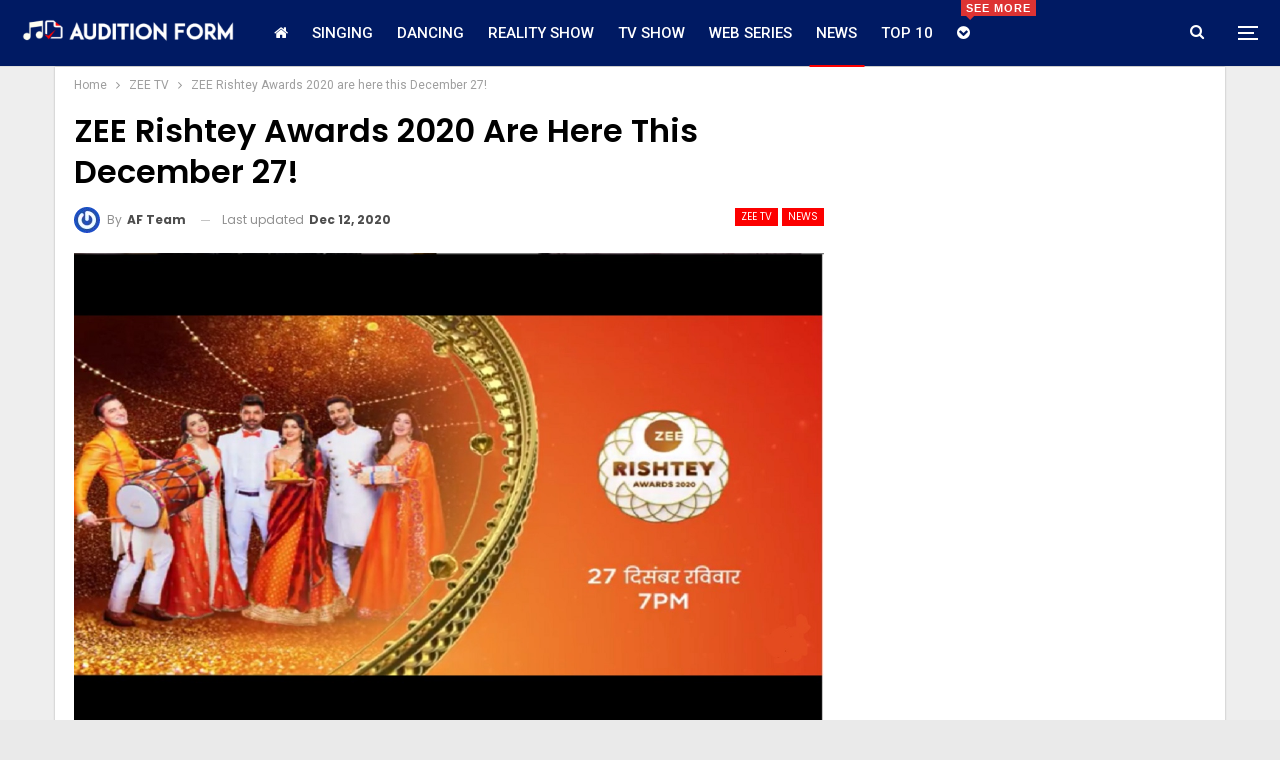

--- FILE ---
content_type: text/html; charset=UTF-8
request_url: https://www.auditionform.in/zee-rishtey-awards-2020-are-here-this-december-27/
body_size: 16930
content:
	<!DOCTYPE html>
		<!--[if IE 8]>
	<html class="ie ie8" lang="en-US" prefix="og: https://ogp.me/ns#"> <![endif]-->
	<!--[if IE 9]>
	<html class="ie ie9" lang="en-US" prefix="og: https://ogp.me/ns#"> <![endif]-->
	<!--[if gt IE 9]><!-->
<html lang="en-US" prefix="og: https://ogp.me/ns#"> <!--<![endif]-->
	<head>
				<meta charset="UTF-8">
		<meta http-equiv="X-UA-Compatible" content="IE=edge">
		<meta name="viewport" content="width=device-width, initial-scale=1.0">
		<link rel="pingback" href="https://www.auditionform.in/xmlrpc.php"/>

			<style>img:is([sizes="auto" i], [sizes^="auto," i]) { contain-intrinsic-size: 3000px 1500px }</style>
	
<!-- Search Engine Optimization by Rank Math - https://rankmath.com/ -->
<title>ZEE Rishtey Awards 2020 are here this December 27! &ndash; AuditionForm</title>
<meta name="description" content="AuditionForm"/>
<meta name="robots" content="follow, index, max-snippet:-1, max-video-preview:-1, max-image-preview:large"/>
<link rel="canonical" href="https://www.auditionform.in/zee-rishtey-awards-2020-are-here-this-december-27/" />
<meta property="og:locale" content="en_US" />
<meta property="og:type" content="article" />
<meta property="og:title" content="ZEE Rishtey Awards 2020 are here this December 27! &ndash; AuditionForm" />
<meta property="og:description" content="AuditionForm" />
<meta property="og:url" content="https://www.auditionform.in/zee-rishtey-awards-2020-are-here-this-december-27/" />
<meta property="og:site_name" content="AuditionForm" />
<meta property="article:publisher" content="http://www.facebook.com/auditionform" />
<meta property="article:tag" content="Awards" />
<meta property="article:tag" content="Awards function 2020" />
<meta property="article:tag" content="Kundali Bhagya" />
<meta property="article:tag" content="Pavitra Rishta" />
<meta property="article:tag" content="ZEE Rishtey Awards 2020" />
<meta property="article:tag" content="ZEE TV" />
<meta property="article:tag" content="ZEE5" />
<meta property="article:section" content="ZEE TV" />
<meta property="og:image" content="https://www.auditionform.in/wp-content/uploads/2020/12/2020-12-12-1.jpg" />
<meta property="og:image:secure_url" content="https://www.auditionform.in/wp-content/uploads/2020/12/2020-12-12-1.jpg" />
<meta property="og:image:width" content="1200" />
<meta property="og:image:height" content="765" />
<meta property="og:image:alt" content="ZEE Rishtey Awards 2020 are here this December 27!" />
<meta property="og:image:type" content="image/jpeg" />
<meta property="article:published_time" content="2020-12-12T12:30:00+05:30" />
<meta name="twitter:card" content="summary_large_image" />
<meta name="twitter:title" content="ZEE Rishtey Awards 2020 are here this December 27! &ndash; AuditionForm" />
<meta name="twitter:description" content="AuditionForm" />
<meta name="twitter:site" content="@auditionform" />
<meta name="twitter:creator" content="@auditionform" />
<meta name="twitter:image" content="https://www.auditionform.in/wp-content/uploads/2020/12/2020-12-12-1.jpg" />
<meta name="twitter:label1" content="Written by" />
<meta name="twitter:data1" content="AF Team" />
<meta name="twitter:label2" content="Time to read" />
<meta name="twitter:data2" content="1 minute" />
<script type="application/ld+json" class="rank-math-schema">{"@context":"https://schema.org","@graph":[{"@type":["Person","Organization"],"@id":"https://www.auditionform.in/#person","name":"Gafssmedia","sameAs":["http://www.facebook.com/auditionform","https://twitter.com/auditionform"],"logo":{"@type":"ImageObject","@id":"https://www.auditionform.in/#logo","url":"https://www.auditionform.in/wp-content/uploads/2017/09/AuditionForm-1-e1512283614681.png","contentUrl":"https://www.auditionform.in/wp-content/uploads/2017/09/AuditionForm-1-e1512283614681.png","caption":"Gafssmedia","inLanguage":"en-US","width":"60","height":"52"},"image":{"@type":"ImageObject","@id":"https://www.auditionform.in/#logo","url":"https://www.auditionform.in/wp-content/uploads/2017/09/AuditionForm-1-e1512283614681.png","contentUrl":"https://www.auditionform.in/wp-content/uploads/2017/09/AuditionForm-1-e1512283614681.png","caption":"Gafssmedia","inLanguage":"en-US","width":"60","height":"52"}},{"@type":"WebSite","@id":"https://www.auditionform.in/#website","url":"https://www.auditionform.in","name":"Gafssmedia","publisher":{"@id":"https://www.auditionform.in/#person"},"inLanguage":"en-US"},{"@type":"ImageObject","@id":"https://www.auditionform.in/wp-content/uploads/2020/12/2020-12-12-1.jpg","url":"https://www.auditionform.in/wp-content/uploads/2020/12/2020-12-12-1.jpg","width":"1200","height":"765","inLanguage":"en-US"},{"@type":"WebPage","@id":"https://www.auditionform.in/zee-rishtey-awards-2020-are-here-this-december-27/#webpage","url":"https://www.auditionform.in/zee-rishtey-awards-2020-are-here-this-december-27/","name":"ZEE Rishtey Awards 2020 are here this December 27! &ndash; AuditionForm","datePublished":"2020-12-12T12:30:00+05:30","dateModified":"2020-12-12T12:30:00+05:30","isPartOf":{"@id":"https://www.auditionform.in/#website"},"primaryImageOfPage":{"@id":"https://www.auditionform.in/wp-content/uploads/2020/12/2020-12-12-1.jpg"},"inLanguage":"en-US"},{"@type":"Person","@id":"https://www.auditionform.in/author/auditionform/","name":"AF Team","url":"https://www.auditionform.in/author/auditionform/","image":{"@type":"ImageObject","@id":"https://secure.gravatar.com/avatar/d2e89359d626bf2693cfe512c24169b1bdfd0cee0f11d832454939b0948a6a57?s=96&amp;r=g","url":"https://secure.gravatar.com/avatar/d2e89359d626bf2693cfe512c24169b1bdfd0cee0f11d832454939b0948a6a57?s=96&amp;r=g","caption":"AF Team","inLanguage":"en-US"}},{"@type":"BlogPosting","headline":"ZEE Rishtey Awards 2020 are here this December 27! &ndash; AuditionForm","datePublished":"2020-12-12T12:30:00+05:30","dateModified":"2020-12-12T12:30:00+05:30","author":{"@id":"https://www.auditionform.in/author/auditionform/","name":"AF Team"},"publisher":{"@id":"https://www.auditionform.in/#person"},"description":"AuditionForm","name":"ZEE Rishtey Awards 2020 are here this December 27! &ndash; AuditionForm","@id":"https://www.auditionform.in/zee-rishtey-awards-2020-are-here-this-december-27/#richSnippet","isPartOf":{"@id":"https://www.auditionform.in/zee-rishtey-awards-2020-are-here-this-december-27/#webpage"},"image":{"@id":"https://www.auditionform.in/wp-content/uploads/2020/12/2020-12-12-1.jpg"},"inLanguage":"en-US","mainEntityOfPage":{"@id":"https://www.auditionform.in/zee-rishtey-awards-2020-are-here-this-december-27/#webpage"}}]}</script>
<!-- /Rank Math WordPress SEO plugin -->


<!-- Better Open Graph, Schema.org & Twitter Integration -->
<meta property="og:locale" content="en_us"/>
<meta property="og:site_name" content="AuditionForm"/>
<meta property="og:url" content="https://www.auditionform.in/zee-rishtey-awards-2020-are-here-this-december-27/"/>
<meta property="og:title" content="ZEE Rishtey Awards 2020 are here this December 27!"/>
<meta property="og:image" content="https://www.auditionform.in/wp-content/uploads/2020/12/2020-12-12-1-1024x653.jpg"/>
<meta property="article:section" content="News"/>
<meta property="article:tag" content="ZEE5"/>
<meta property="og:description" content="ZEE Rishtey Awards 2020 are finally happening. The wait is over and the Zee Parivar is back with its awards for the best in the categories. It is going to be entertainment, fun, celebration, and many more.Image Source: InstagramCheck out more details"/>
<meta property="og:type" content="article"/>
<meta name="twitter:card" content="summary"/>
<meta name="twitter:url" content="https://www.auditionform.in/zee-rishtey-awards-2020-are-here-this-december-27/"/>
<meta name="twitter:title" content="ZEE Rishtey Awards 2020 are here this December 27!"/>
<meta name="twitter:description" content="ZEE Rishtey Awards 2020 are finally happening. The wait is over and the Zee Parivar is back with its awards for the best in the categories. It is going to be entertainment, fun, celebration, and many more.Image Source: InstagramCheck out more details"/>
<meta name="twitter:image" content="https://www.auditionform.in/wp-content/uploads/2020/12/2020-12-12-1-1024x653.jpg"/>
<!-- / Better Open Graph, Schema.org & Twitter Integration. -->
<link rel='dns-prefetch' href='//fonts.googleapis.com' />
<link rel="alternate" type="application/rss+xml" title="AuditionForm &raquo; Feed" href="https://www.auditionform.in/feed/" />
<link rel="alternate" type="application/rss+xml" title="AuditionForm &raquo; Comments Feed" href="https://www.auditionform.in/comments/feed/" />
<link rel="alternate" type="application/rss+xml" title="AuditionForm &raquo; ZEE Rishtey Awards 2020 are here this December 27! Comments Feed" href="https://www.auditionform.in/zee-rishtey-awards-2020-are-here-this-december-27/feed/" />
<script type="text/javascript">
/* <![CDATA[ */
window._wpemojiSettings = {"baseUrl":"https:\/\/s.w.org\/images\/core\/emoji\/16.0.1\/72x72\/","ext":".png","svgUrl":"https:\/\/s.w.org\/images\/core\/emoji\/16.0.1\/svg\/","svgExt":".svg","source":{"concatemoji":"https:\/\/www.auditionform.in\/wp-includes\/js\/wp-emoji-release.min.js?ver=6.8.3"}};
/*! This file is auto-generated */
!function(s,n){var o,i,e;function c(e){try{var t={supportTests:e,timestamp:(new Date).valueOf()};sessionStorage.setItem(o,JSON.stringify(t))}catch(e){}}function p(e,t,n){e.clearRect(0,0,e.canvas.width,e.canvas.height),e.fillText(t,0,0);var t=new Uint32Array(e.getImageData(0,0,e.canvas.width,e.canvas.height).data),a=(e.clearRect(0,0,e.canvas.width,e.canvas.height),e.fillText(n,0,0),new Uint32Array(e.getImageData(0,0,e.canvas.width,e.canvas.height).data));return t.every(function(e,t){return e===a[t]})}function u(e,t){e.clearRect(0,0,e.canvas.width,e.canvas.height),e.fillText(t,0,0);for(var n=e.getImageData(16,16,1,1),a=0;a<n.data.length;a++)if(0!==n.data[a])return!1;return!0}function f(e,t,n,a){switch(t){case"flag":return n(e,"\ud83c\udff3\ufe0f\u200d\u26a7\ufe0f","\ud83c\udff3\ufe0f\u200b\u26a7\ufe0f")?!1:!n(e,"\ud83c\udde8\ud83c\uddf6","\ud83c\udde8\u200b\ud83c\uddf6")&&!n(e,"\ud83c\udff4\udb40\udc67\udb40\udc62\udb40\udc65\udb40\udc6e\udb40\udc67\udb40\udc7f","\ud83c\udff4\u200b\udb40\udc67\u200b\udb40\udc62\u200b\udb40\udc65\u200b\udb40\udc6e\u200b\udb40\udc67\u200b\udb40\udc7f");case"emoji":return!a(e,"\ud83e\udedf")}return!1}function g(e,t,n,a){var r="undefined"!=typeof WorkerGlobalScope&&self instanceof WorkerGlobalScope?new OffscreenCanvas(300,150):s.createElement("canvas"),o=r.getContext("2d",{willReadFrequently:!0}),i=(o.textBaseline="top",o.font="600 32px Arial",{});return e.forEach(function(e){i[e]=t(o,e,n,a)}),i}function t(e){var t=s.createElement("script");t.src=e,t.defer=!0,s.head.appendChild(t)}"undefined"!=typeof Promise&&(o="wpEmojiSettingsSupports",i=["flag","emoji"],n.supports={everything:!0,everythingExceptFlag:!0},e=new Promise(function(e){s.addEventListener("DOMContentLoaded",e,{once:!0})}),new Promise(function(t){var n=function(){try{var e=JSON.parse(sessionStorage.getItem(o));if("object"==typeof e&&"number"==typeof e.timestamp&&(new Date).valueOf()<e.timestamp+604800&&"object"==typeof e.supportTests)return e.supportTests}catch(e){}return null}();if(!n){if("undefined"!=typeof Worker&&"undefined"!=typeof OffscreenCanvas&&"undefined"!=typeof URL&&URL.createObjectURL&&"undefined"!=typeof Blob)try{var e="postMessage("+g.toString()+"("+[JSON.stringify(i),f.toString(),p.toString(),u.toString()].join(",")+"));",a=new Blob([e],{type:"text/javascript"}),r=new Worker(URL.createObjectURL(a),{name:"wpTestEmojiSupports"});return void(r.onmessage=function(e){c(n=e.data),r.terminate(),t(n)})}catch(e){}c(n=g(i,f,p,u))}t(n)}).then(function(e){for(var t in e)n.supports[t]=e[t],n.supports.everything=n.supports.everything&&n.supports[t],"flag"!==t&&(n.supports.everythingExceptFlag=n.supports.everythingExceptFlag&&n.supports[t]);n.supports.everythingExceptFlag=n.supports.everythingExceptFlag&&!n.supports.flag,n.DOMReady=!1,n.readyCallback=function(){n.DOMReady=!0}}).then(function(){return e}).then(function(){var e;n.supports.everything||(n.readyCallback(),(e=n.source||{}).concatemoji?t(e.concatemoji):e.wpemoji&&e.twemoji&&(t(e.twemoji),t(e.wpemoji)))}))}((window,document),window._wpemojiSettings);
/* ]]> */
</script>
<style id='wp-emoji-styles-inline-css' type='text/css'>

	img.wp-smiley, img.emoji {
		display: inline !important;
		border: none !important;
		box-shadow: none !important;
		height: 1em !important;
		width: 1em !important;
		margin: 0 0.07em !important;
		vertical-align: -0.1em !important;
		background: none !important;
		padding: 0 !important;
	}
</style>
<link rel='stylesheet' id='wp-block-library-css' href='https://www.auditionform.in/wp-includes/css/dist/block-library/style.min.css?ver=6.8.3' type='text/css' media='all' />
<style id='classic-theme-styles-inline-css' type='text/css'>
/*! This file is auto-generated */
.wp-block-button__link{color:#fff;background-color:#32373c;border-radius:9999px;box-shadow:none;text-decoration:none;padding:calc(.667em + 2px) calc(1.333em + 2px);font-size:1.125em}.wp-block-file__button{background:#32373c;color:#fff;text-decoration:none}
</style>
<style id='global-styles-inline-css' type='text/css'>
:root{--wp--preset--aspect-ratio--square: 1;--wp--preset--aspect-ratio--4-3: 4/3;--wp--preset--aspect-ratio--3-4: 3/4;--wp--preset--aspect-ratio--3-2: 3/2;--wp--preset--aspect-ratio--2-3: 2/3;--wp--preset--aspect-ratio--16-9: 16/9;--wp--preset--aspect-ratio--9-16: 9/16;--wp--preset--color--black: #000000;--wp--preset--color--cyan-bluish-gray: #abb8c3;--wp--preset--color--white: #ffffff;--wp--preset--color--pale-pink: #f78da7;--wp--preset--color--vivid-red: #cf2e2e;--wp--preset--color--luminous-vivid-orange: #ff6900;--wp--preset--color--luminous-vivid-amber: #fcb900;--wp--preset--color--light-green-cyan: #7bdcb5;--wp--preset--color--vivid-green-cyan: #00d084;--wp--preset--color--pale-cyan-blue: #8ed1fc;--wp--preset--color--vivid-cyan-blue: #0693e3;--wp--preset--color--vivid-purple: #9b51e0;--wp--preset--gradient--vivid-cyan-blue-to-vivid-purple: linear-gradient(135deg,rgba(6,147,227,1) 0%,rgb(155,81,224) 100%);--wp--preset--gradient--light-green-cyan-to-vivid-green-cyan: linear-gradient(135deg,rgb(122,220,180) 0%,rgb(0,208,130) 100%);--wp--preset--gradient--luminous-vivid-amber-to-luminous-vivid-orange: linear-gradient(135deg,rgba(252,185,0,1) 0%,rgba(255,105,0,1) 100%);--wp--preset--gradient--luminous-vivid-orange-to-vivid-red: linear-gradient(135deg,rgba(255,105,0,1) 0%,rgb(207,46,46) 100%);--wp--preset--gradient--very-light-gray-to-cyan-bluish-gray: linear-gradient(135deg,rgb(238,238,238) 0%,rgb(169,184,195) 100%);--wp--preset--gradient--cool-to-warm-spectrum: linear-gradient(135deg,rgb(74,234,220) 0%,rgb(151,120,209) 20%,rgb(207,42,186) 40%,rgb(238,44,130) 60%,rgb(251,105,98) 80%,rgb(254,248,76) 100%);--wp--preset--gradient--blush-light-purple: linear-gradient(135deg,rgb(255,206,236) 0%,rgb(152,150,240) 100%);--wp--preset--gradient--blush-bordeaux: linear-gradient(135deg,rgb(254,205,165) 0%,rgb(254,45,45) 50%,rgb(107,0,62) 100%);--wp--preset--gradient--luminous-dusk: linear-gradient(135deg,rgb(255,203,112) 0%,rgb(199,81,192) 50%,rgb(65,88,208) 100%);--wp--preset--gradient--pale-ocean: linear-gradient(135deg,rgb(255,245,203) 0%,rgb(182,227,212) 50%,rgb(51,167,181) 100%);--wp--preset--gradient--electric-grass: linear-gradient(135deg,rgb(202,248,128) 0%,rgb(113,206,126) 100%);--wp--preset--gradient--midnight: linear-gradient(135deg,rgb(2,3,129) 0%,rgb(40,116,252) 100%);--wp--preset--font-size--small: 13px;--wp--preset--font-size--medium: 20px;--wp--preset--font-size--large: 36px;--wp--preset--font-size--x-large: 42px;--wp--preset--spacing--20: 0.44rem;--wp--preset--spacing--30: 0.67rem;--wp--preset--spacing--40: 1rem;--wp--preset--spacing--50: 1.5rem;--wp--preset--spacing--60: 2.25rem;--wp--preset--spacing--70: 3.38rem;--wp--preset--spacing--80: 5.06rem;--wp--preset--shadow--natural: 6px 6px 9px rgba(0, 0, 0, 0.2);--wp--preset--shadow--deep: 12px 12px 50px rgba(0, 0, 0, 0.4);--wp--preset--shadow--sharp: 6px 6px 0px rgba(0, 0, 0, 0.2);--wp--preset--shadow--outlined: 6px 6px 0px -3px rgba(255, 255, 255, 1), 6px 6px rgba(0, 0, 0, 1);--wp--preset--shadow--crisp: 6px 6px 0px rgba(0, 0, 0, 1);}:where(.is-layout-flex){gap: 0.5em;}:where(.is-layout-grid){gap: 0.5em;}body .is-layout-flex{display: flex;}.is-layout-flex{flex-wrap: wrap;align-items: center;}.is-layout-flex > :is(*, div){margin: 0;}body .is-layout-grid{display: grid;}.is-layout-grid > :is(*, div){margin: 0;}:where(.wp-block-columns.is-layout-flex){gap: 2em;}:where(.wp-block-columns.is-layout-grid){gap: 2em;}:where(.wp-block-post-template.is-layout-flex){gap: 1.25em;}:where(.wp-block-post-template.is-layout-grid){gap: 1.25em;}.has-black-color{color: var(--wp--preset--color--black) !important;}.has-cyan-bluish-gray-color{color: var(--wp--preset--color--cyan-bluish-gray) !important;}.has-white-color{color: var(--wp--preset--color--white) !important;}.has-pale-pink-color{color: var(--wp--preset--color--pale-pink) !important;}.has-vivid-red-color{color: var(--wp--preset--color--vivid-red) !important;}.has-luminous-vivid-orange-color{color: var(--wp--preset--color--luminous-vivid-orange) !important;}.has-luminous-vivid-amber-color{color: var(--wp--preset--color--luminous-vivid-amber) !important;}.has-light-green-cyan-color{color: var(--wp--preset--color--light-green-cyan) !important;}.has-vivid-green-cyan-color{color: var(--wp--preset--color--vivid-green-cyan) !important;}.has-pale-cyan-blue-color{color: var(--wp--preset--color--pale-cyan-blue) !important;}.has-vivid-cyan-blue-color{color: var(--wp--preset--color--vivid-cyan-blue) !important;}.has-vivid-purple-color{color: var(--wp--preset--color--vivid-purple) !important;}.has-black-background-color{background-color: var(--wp--preset--color--black) !important;}.has-cyan-bluish-gray-background-color{background-color: var(--wp--preset--color--cyan-bluish-gray) !important;}.has-white-background-color{background-color: var(--wp--preset--color--white) !important;}.has-pale-pink-background-color{background-color: var(--wp--preset--color--pale-pink) !important;}.has-vivid-red-background-color{background-color: var(--wp--preset--color--vivid-red) !important;}.has-luminous-vivid-orange-background-color{background-color: var(--wp--preset--color--luminous-vivid-orange) !important;}.has-luminous-vivid-amber-background-color{background-color: var(--wp--preset--color--luminous-vivid-amber) !important;}.has-light-green-cyan-background-color{background-color: var(--wp--preset--color--light-green-cyan) !important;}.has-vivid-green-cyan-background-color{background-color: var(--wp--preset--color--vivid-green-cyan) !important;}.has-pale-cyan-blue-background-color{background-color: var(--wp--preset--color--pale-cyan-blue) !important;}.has-vivid-cyan-blue-background-color{background-color: var(--wp--preset--color--vivid-cyan-blue) !important;}.has-vivid-purple-background-color{background-color: var(--wp--preset--color--vivid-purple) !important;}.has-black-border-color{border-color: var(--wp--preset--color--black) !important;}.has-cyan-bluish-gray-border-color{border-color: var(--wp--preset--color--cyan-bluish-gray) !important;}.has-white-border-color{border-color: var(--wp--preset--color--white) !important;}.has-pale-pink-border-color{border-color: var(--wp--preset--color--pale-pink) !important;}.has-vivid-red-border-color{border-color: var(--wp--preset--color--vivid-red) !important;}.has-luminous-vivid-orange-border-color{border-color: var(--wp--preset--color--luminous-vivid-orange) !important;}.has-luminous-vivid-amber-border-color{border-color: var(--wp--preset--color--luminous-vivid-amber) !important;}.has-light-green-cyan-border-color{border-color: var(--wp--preset--color--light-green-cyan) !important;}.has-vivid-green-cyan-border-color{border-color: var(--wp--preset--color--vivid-green-cyan) !important;}.has-pale-cyan-blue-border-color{border-color: var(--wp--preset--color--pale-cyan-blue) !important;}.has-vivid-cyan-blue-border-color{border-color: var(--wp--preset--color--vivid-cyan-blue) !important;}.has-vivid-purple-border-color{border-color: var(--wp--preset--color--vivid-purple) !important;}.has-vivid-cyan-blue-to-vivid-purple-gradient-background{background: var(--wp--preset--gradient--vivid-cyan-blue-to-vivid-purple) !important;}.has-light-green-cyan-to-vivid-green-cyan-gradient-background{background: var(--wp--preset--gradient--light-green-cyan-to-vivid-green-cyan) !important;}.has-luminous-vivid-amber-to-luminous-vivid-orange-gradient-background{background: var(--wp--preset--gradient--luminous-vivid-amber-to-luminous-vivid-orange) !important;}.has-luminous-vivid-orange-to-vivid-red-gradient-background{background: var(--wp--preset--gradient--luminous-vivid-orange-to-vivid-red) !important;}.has-very-light-gray-to-cyan-bluish-gray-gradient-background{background: var(--wp--preset--gradient--very-light-gray-to-cyan-bluish-gray) !important;}.has-cool-to-warm-spectrum-gradient-background{background: var(--wp--preset--gradient--cool-to-warm-spectrum) !important;}.has-blush-light-purple-gradient-background{background: var(--wp--preset--gradient--blush-light-purple) !important;}.has-blush-bordeaux-gradient-background{background: var(--wp--preset--gradient--blush-bordeaux) !important;}.has-luminous-dusk-gradient-background{background: var(--wp--preset--gradient--luminous-dusk) !important;}.has-pale-ocean-gradient-background{background: var(--wp--preset--gradient--pale-ocean) !important;}.has-electric-grass-gradient-background{background: var(--wp--preset--gradient--electric-grass) !important;}.has-midnight-gradient-background{background: var(--wp--preset--gradient--midnight) !important;}.has-small-font-size{font-size: var(--wp--preset--font-size--small) !important;}.has-medium-font-size{font-size: var(--wp--preset--font-size--medium) !important;}.has-large-font-size{font-size: var(--wp--preset--font-size--large) !important;}.has-x-large-font-size{font-size: var(--wp--preset--font-size--x-large) !important;}
:where(.wp-block-post-template.is-layout-flex){gap: 1.25em;}:where(.wp-block-post-template.is-layout-grid){gap: 1.25em;}
:where(.wp-block-columns.is-layout-flex){gap: 2em;}:where(.wp-block-columns.is-layout-grid){gap: 2em;}
:root :where(.wp-block-pullquote){font-size: 1.5em;line-height: 1.6;}
</style>
<link rel='stylesheet' id='better-framework-main-fonts-css' href='https://fonts.googleapis.com/css?family=Poppins:400,500,600,500italic,700%7COswald:400&#038;display=swap' type='text/css' media='all' />
<link rel='stylesheet' id='better-framework-font-1-css' href='https://fonts.googleapis.com/css?family=Roboto:400,500&#038;subset=greek&#038;display=swap' type='text/css' media='all' />
<script type="text/javascript" src="https://www.auditionform.in/wp-includes/js/jquery/jquery.min.js?ver=3.7.1" id="jquery-core-js"></script>
<script type="text/javascript" src="https://www.auditionform.in/wp-includes/js/jquery/jquery-migrate.min.js?ver=3.4.1" id="jquery-migrate-js"></script>
<!--[if lt IE 9]>
<script type="text/javascript" src="https://www.auditionform.in/wp-content/themes/publisher/includes/libs/better-framework/assets/js/html5shiv.min.js?ver=3.15.0" id="bf-html5shiv-js"></script>
<![endif]-->
<!--[if lt IE 9]>
<script type="text/javascript" src="https://www.auditionform.in/wp-content/themes/publisher/includes/libs/better-framework/assets/js/respond.min.js?ver=3.15.0" id="bf-respond-js"></script>
<![endif]-->
<link rel="https://api.w.org/" href="https://www.auditionform.in/wp-json/" /><link rel="alternate" title="JSON" type="application/json" href="https://www.auditionform.in/wp-json/wp/v2/posts/18044" /><link rel="EditURI" type="application/rsd+xml" title="RSD" href="https://www.auditionform.in/xmlrpc.php?rsd" />
<meta name="generator" content="WordPress 6.8.3" />
<link rel='shortlink' href='https://www.auditionform.in/?p=18044' />
<link rel="alternate" title="oEmbed (JSON)" type="application/json+oembed" href="https://www.auditionform.in/wp-json/oembed/1.0/embed?url=https%3A%2F%2Fwww.auditionform.in%2Fzee-rishtey-awards-2020-are-here-this-december-27%2F" />
<link rel="alternate" title="oEmbed (XML)" type="text/xml+oembed" href="https://www.auditionform.in/wp-json/oembed/1.0/embed?url=https%3A%2F%2Fwww.auditionform.in%2Fzee-rishtey-awards-2020-are-here-this-december-27%2F&#038;format=xml" />
<meta name="publication-media-verification" content="f88199cffaf744d18f9427bf7737d993"/>
<meta name="google-site-verification" content="cJD7O_ITtZDwJYCYHJWh5zm--mLH6exHB7jTXXddgB4" /><script type="application/ld+json">{
    "@context": "http://schema.org/",
    "@type": "Organization",
    "@id": "#organization",
    "logo": {
        "@type": "ImageObject",
        "url": "https://www.auditionform.in/wp-content/uploads/2020/05/cropped-AuditionForm.png"
    },
    "url": "https://www.auditionform.in/",
    "name": "AuditionForm",
    "description": "Entertainment Content and Auditions News"
}</script>
<script type="application/ld+json">{
    "@context": "http://schema.org/",
    "@type": "WebSite",
    "name": "AuditionForm",
    "alternateName": "Entertainment Content and Auditions News",
    "url": "https://www.auditionform.in/"
}</script>
<script type="application/ld+json">{
    "@context": "http://schema.org/",
    "@type": "BlogPosting",
    "headline": "ZEE Rishtey Awards 2020 are here this December 27!",
    "description": "ZEE Rishtey Awards 2020 are finally happening. The wait is over and the Zee Parivar is back with its awards for the best in the categories. It is going to be entertainment, fun, celebration, and many more.Image Source: InstagramCheck out more details",
    "datePublished": "2020-12-12",
    "dateModified": "2020-12-12",
    "author": {
        "@type": "Person",
        "@id": "#person-AFTeam",
        "name": "AF Team"
    },
    "image": "https://www.auditionform.in/wp-content/uploads/2020/12/2020-12-12-1.jpg",
    "interactionStatistic": [
        {
            "@type": "InteractionCounter",
            "interactionType": "http://schema.org/CommentAction",
            "userInteractionCount": "1"
        }
    ],
    "publisher": {
        "@id": "#organization"
    },
    "mainEntityOfPage": "https://www.auditionform.in/zee-rishtey-awards-2020-are-here-this-december-27/"
}</script>
<link rel='stylesheet' id='bf-minifed-css-1' href='https://www.auditionform.in/wp-content/bs-booster-cache/c0cbd296d432843bf17cfcbd0232925b.css' type='text/css' media='all' />
<link rel='stylesheet' id='7.11.0-1749491811' href='https://www.auditionform.in/wp-content/bs-booster-cache/67889c29ebd77136610099dbb9d92e1f.css' type='text/css' media='all' />
<link rel="icon" href="https://www.auditionform.in/wp-content/uploads/2017/09/cropped-AuditionFor-32x32.png" sizes="32x32" />
<link rel="icon" href="https://www.auditionform.in/wp-content/uploads/2017/09/cropped-AuditionFor-192x192.png" sizes="192x192" />
<link rel="apple-touch-icon" href="https://www.auditionform.in/wp-content/uploads/2017/09/cropped-AuditionFor-180x180.png" />
<meta name="msapplication-TileImage" content="https://www.auditionform.in/wp-content/uploads/2017/09/cropped-AuditionFor-270x270.png" />

<!-- BetterFramework Head Inline CSS -->
<style>
.site-footer .copy-footer .menu {
    text-align: center;
}
ul.menu.footer-menu>li {
    float: none !important;
    display: inline-block;
}
.site-footer .copy-2 {
    display: none;
}
.site-footer .copy-1 {
    width: 100%;
    text-align: center;
}

</style>
<!-- /BetterFramework Head Inline CSS-->
	</head>

<body class="wp-singular post-template-default single single-post postid-18044 single-format-standard wp-theme-publisher bs-theme bs-publisher bs-publisher-clean-magazine active-light-box ltr close-rh page-layout-2-col page-layout-2-col-right boxed active-sticky-sidebar main-menu-sticky-smart main-menu-out-stretched active-ajax-search single-prim-cat-584 single-cat-584 single-cat-2102  bs-ll-a" dir="ltr">
<div class="off-canvas-overlay"></div>
<div class="off-canvas-container left skin-white">
	<div class="off-canvas-inner">
		<span class="canvas-close"><i></i></span>
					<div class="off-canvas-header">
									<div class="logo">

						<a href="https://www.auditionform.in/" data-wpel-link="internal">
							<img src="https://www.auditionform.in/wp-content/uploads/2017/09/AuditionForm-1-e1512283614681.png"
							     alt="AuditionForm">
						</a>
					</div>
									<div class="site-description">Take a fresh look at your lifestyle.</div>
			</div>
						<div class="off-canvas-search">
				<form role="search" method="get" action="https://www.auditionform.in">
					<input type="text" name="s" value=""
					       placeholder="Search...">
					<i class="fa fa-search"></i>
				</form>
			</div>
						<nav class="off-canvas-menu">
				<ul class="menu bsm-pure clearfix">
					<li id="menu-item-14039" class="menu-have-icon menu-icon-type-fontawesome menu-item menu-item-type-custom menu-item-object-custom menu-item-home menu-title-hide better-anim-fade menu-item-14039"><a href="https://www.auditionform.in/" data-wpel-link="internal"><i class="bf-icon  fa fa-home"></i><span class="hidden">Home</span></a></li>
<li id="menu-item-7" class="menu-item menu-item-type-taxonomy menu-item-object-category menu-term-53 better-anim-fade menu-item-7"><a href="https://www.auditionform.in/category/singing-auditions/" data-wpel-link="internal">Singing</a></li>
<li id="menu-item-8" class="menu-item menu-item-type-taxonomy menu-item-object-category menu-term-16 better-anim-fade menu-item-8"><a href="https://www.auditionform.in/category/dancing-auditions/" data-wpel-link="internal">Dancing</a></li>
<li id="menu-item-6" class="menu-item menu-item-type-taxonomy menu-item-object-category menu-term-48 better-anim-fade menu-item-6"><a href="https://www.auditionform.in/category/reality-shows-auditions/" data-wpel-link="internal">Reality Show</a></li>
<li id="menu-item-11666" class="menu-item menu-item-type-taxonomy menu-item-object-category menu-term-1798 better-anim-fade menu-item-11666"><a href="https://www.auditionform.in/category/television-show/" data-wpel-link="internal">TV Show</a></li>
<li id="menu-item-12827" class="menu-item menu-item-type-taxonomy menu-item-object-category menu-term-14077 better-anim-fade menu-item-12827"><a href="https://www.auditionform.in/category/web-series/" data-wpel-link="internal">Web Series</a></li>
<li id="menu-item-11449" class="menu-item menu-item-type-taxonomy menu-item-object-category current-post-ancestor current-menu-parent current-post-parent menu-term-2102 better-anim-fade menu-item-11449"><a href="https://www.auditionform.in/category/news/" data-wpel-link="internal">News</a></li>
<li id="menu-item-2745" class="menu-item menu-item-type-taxonomy menu-item-object-category menu-term-4 better-anim-fade menu-item-2745"><a href="https://www.auditionform.in/category/winners-list/" data-wpel-link="internal">Top 10</a></li>
<li id="menu-item-4231" class="menu-have-icon menu-icon-type-fontawesome menu-item menu-item-type-custom menu-item-object-custom menu-item-has-children menu-title-hide better-anim-fade menu-badge-right menu-have-badge menu-item-4231"><a href="http://More" data-wpel-link="external" rel="external noopener noreferrer"><i class="bf-icon  fa fa-chevron-circle-down"></i><span class="hidden">More</span><span class="better-custom-badge">See More</span></a>
<ul class="sub-menu">
	<li id="menu-item-3554" class="menu-item menu-item-type-taxonomy menu-item-object-category menu-term-581 better-anim-fade menu-item-3554"><a href="https://www.auditionform.in/category/acting-auditions/" data-wpel-link="internal">Acting</a></li>
	<li id="menu-item-74" class="menu-item menu-item-type-taxonomy menu-item-object-category menu-term-40 better-anim-fade menu-item-74"><a href="https://www.auditionform.in/category/modelling-audition/" data-wpel-link="internal">Modeling</a></li>
	<li id="menu-item-71" class="menu-item menu-item-type-taxonomy menu-item-object-category menu-term-12 better-anim-fade menu-item-71"><a href="https://www.auditionform.in/category/contest/" data-wpel-link="internal">Contest</a></li>
	<li id="menu-item-6875" class="menu-item menu-item-type-taxonomy menu-item-object-category menu-term-2129 better-anim-fade menu-item-6875"><a href="https://www.auditionform.in/category/auditions-tips/" data-wpel-link="internal">Auditions Tips</a></li>
</ul>
</li>
				</ul>
			</nav>
						<div class="off_canvas_footer">
				<div class="off_canvas_footer-info entry-content">
					<p><br data-mce-bogus="1"></p>
				</div>
			</div>
				</div>
</div>
	<header id="header" class="site-header header-style-8 full-width stretched" itemscope="itemscope" itemtype="https://schema.org/WPHeader">
				<div class="content-wrap">
			<div class="container">
				<div class="header-inner clearfix">
					<div id="site-branding" class="site-branding">
	<p  id="site-title" class="logo h1 img-logo">
	<a href="https://www.auditionform.in/" itemprop="url" rel="home" data-wpel-link="internal">
					<img id="site-logo" src="https://www.auditionform.in/wp-content/uploads/2020/05/cropped-AuditionForm.png"
			     alt="AuditionForm"  />

			<span class="site-title">AuditionForm - Entertainment Content and Auditions News</span>
				</a>
</p>
</div><!-- .site-branding -->
<nav id="menu-main" class="menu main-menu-container  show-search-item show-off-canvas menu-actions-btn-width-2" role="navigation" itemscope="itemscope" itemtype="https://schema.org/SiteNavigationElement">
			<div class="menu-action-buttons width-2">
							<div class="off-canvas-menu-icon-container off-icon-left">
					<div class="off-canvas-menu-icon">
						<div class="off-canvas-menu-icon-el"></div>
					</div>
				</div>
								<div class="search-container close">
					<span class="search-handler"><i class="fa fa-search"></i></span>

					<div class="search-box clearfix">
						<form role="search" method="get" class="search-form clearfix" action="https://www.auditionform.in">
	<input type="search" class="search-field"
	       placeholder="Search..."
	       value="" name="s"
	       title="Search for:"
	       autocomplete="off">
	<input type="submit" class="search-submit" value="Search">
</form><!-- .search-form -->
					</div>
				</div>
						</div>
			<ul id="main-navigation" class="main-menu menu bsm-pure clearfix">
		<li class="menu-have-icon menu-icon-type-fontawesome menu-item menu-item-type-custom menu-item-object-custom menu-item-home menu-title-hide better-anim-fade menu-item-14039"><a href="https://www.auditionform.in/" data-wpel-link="internal"><i class="bf-icon  fa fa-home"></i><span class="hidden">Home</span></a></li>
<li class="menu-item menu-item-type-taxonomy menu-item-object-category menu-term-53 better-anim-fade menu-item-7"><a href="https://www.auditionform.in/category/singing-auditions/" data-wpel-link="internal">Singing</a></li>
<li class="menu-item menu-item-type-taxonomy menu-item-object-category menu-term-16 better-anim-fade menu-item-8"><a href="https://www.auditionform.in/category/dancing-auditions/" data-wpel-link="internal">Dancing</a></li>
<li class="menu-item menu-item-type-taxonomy menu-item-object-category menu-term-48 better-anim-fade menu-item-6"><a href="https://www.auditionform.in/category/reality-shows-auditions/" data-wpel-link="internal">Reality Show</a></li>
<li class="menu-item menu-item-type-taxonomy menu-item-object-category menu-term-1798 better-anim-fade menu-item-11666"><a href="https://www.auditionform.in/category/television-show/" data-wpel-link="internal">TV Show</a></li>
<li class="menu-item menu-item-type-taxonomy menu-item-object-category menu-term-14077 better-anim-fade menu-item-12827"><a href="https://www.auditionform.in/category/web-series/" data-wpel-link="internal">Web Series</a></li>
<li class="menu-item menu-item-type-taxonomy menu-item-object-category current-post-ancestor current-menu-parent current-post-parent menu-term-2102 better-anim-fade menu-item-11449"><a href="https://www.auditionform.in/category/news/" data-wpel-link="internal">News</a></li>
<li class="menu-item menu-item-type-taxonomy menu-item-object-category menu-term-4 better-anim-fade menu-item-2745"><a href="https://www.auditionform.in/category/winners-list/" data-wpel-link="internal">Top 10</a></li>
<li class="menu-have-icon menu-icon-type-fontawesome menu-item menu-item-type-custom menu-item-object-custom menu-item-has-children menu-title-hide better-anim-fade menu-badge-right menu-have-badge menu-item-4231"><a href="http://More" data-wpel-link="external" rel="external noopener noreferrer"><i class="bf-icon  fa fa-chevron-circle-down"></i><span class="hidden">More</span><span class="better-custom-badge">See More</span></a>
<ul class="sub-menu">
	<li class="menu-item menu-item-type-taxonomy menu-item-object-category menu-term-581 better-anim-fade menu-item-3554"><a href="https://www.auditionform.in/category/acting-auditions/" data-wpel-link="internal">Acting</a></li>
	<li class="menu-item menu-item-type-taxonomy menu-item-object-category menu-term-40 better-anim-fade menu-item-74"><a href="https://www.auditionform.in/category/modelling-audition/" data-wpel-link="internal">Modeling</a></li>
	<li class="menu-item menu-item-type-taxonomy menu-item-object-category menu-term-12 better-anim-fade menu-item-71"><a href="https://www.auditionform.in/category/contest/" data-wpel-link="internal">Contest</a></li>
	<li class="menu-item menu-item-type-taxonomy menu-item-object-category menu-term-2129 better-anim-fade menu-item-6875"><a href="https://www.auditionform.in/category/auditions-tips/" data-wpel-link="internal">Auditions Tips</a></li>
</ul>
</li>
	</ul><!-- #main-navigation -->
</nav><!-- .main-menu-container -->
				</div>
			</div>
		</div>
	</header><!-- .header -->
	<div class="rh-header clearfix dark deferred-block-exclude">
		<div class="rh-container clearfix">

			<div class="menu-container close">
				<span class="menu-handler"><span class="lines"></span></span>
			</div><!-- .menu-container -->

			<div class="logo-container rh-img-logo">
				<a href="https://www.auditionform.in/" itemprop="url" rel="home" data-wpel-link="internal">
											<img src="https://www.auditionform.in/wp-content/uploads/2020/05/AuditionForm.png"
						     alt="AuditionForm"  />				</a>
			</div><!-- .logo-container -->
		</div><!-- .rh-container -->
	</div><!-- .rh-header -->
		<div class="main-wrap content-main-wrap">
		<nav role="navigation" aria-label="Breadcrumbs" class="bf-breadcrumb clearfix bc-top-style"><div class="container bf-breadcrumb-container"><ul class="bf-breadcrumb-items" itemscope itemtype="http://schema.org/BreadcrumbList"><meta name="numberOfItems" content="3" /><meta name="itemListOrder" content="Ascending" /><li itemprop="itemListElement" itemscope itemtype="http://schema.org/ListItem" class="bf-breadcrumb-item bf-breadcrumb-begin"><a itemprop="item" href="https://www.auditionform.in" rel="home" data-wpel-link="internal"><span itemprop="name">Home</span></a><meta itemprop="position" content="1" /></li><li itemprop="itemListElement" itemscope itemtype="http://schema.org/ListItem" class="bf-breadcrumb-item"><a itemprop="item" href="https://www.auditionform.in/category/zee-tv-audition/" data-wpel-link="internal"><span itemprop="name">ZEE TV</span></a><meta itemprop="position" content="2" /></li><li itemprop="itemListElement" itemscope itemtype="http://schema.org/ListItem" class="bf-breadcrumb-item bf-breadcrumb-end"><span itemprop="name">ZEE Rishtey Awards 2020 are here this December 27!</span><meta itemprop="item" content="https://www.auditionform.in/zee-rishtey-awards-2020-are-here-this-december-27/"/><meta itemprop="position" content="3" /></li></ul></div></nav><div class="content-wrap">
		<main id="content" class="content-container">

		<div class="container layout-2-col layout-2-col-1 layout-right-sidebar layout-bc-before post-template-1">
			<div class="row main-section">
										<div class="col-sm-8 content-column">
								<div class="single-container">
		<article id="post-18044" class="post-18044 post type-post status-publish format-standard has-post-thumbnail  category-zee-tv-audition category-news tag-awards tag-awards-function-2020 tag-kundali-bhagya tag-pavitra-rishta tag-zee-rishtey-awards-2020 tag-zee-tv tag-zee5 single-post-content has-thumbnail">
						<div class="post-header post-tp-1-header">
									<h1 class="single-post-title">
						<span class="post-title" itemprop="headline">ZEE Rishtey Awards 2020 are here this December 27!</span></h1>
										<div class="post-meta-wrap clearfix">
						<div class="term-badges "><span class="term-badge term-584"><a href="https://www.auditionform.in/category/zee-tv-audition/" data-wpel-link="internal">ZEE TV</a></span><span class="term-badge term-2102"><a href="https://www.auditionform.in/category/news/" data-wpel-link="internal">News</a></span></div><div class="post-meta single-post-meta">
			<a href="https://www.auditionform.in/author/auditionform/" title="Browse Author Articles" class="post-author-a post-author-avatar" data-wpel-link="internal">
			<img alt=''  data-src='https://secure.gravatar.com/avatar/d2e89359d626bf2693cfe512c24169b1bdfd0cee0f11d832454939b0948a6a57?s=26&r=g' class='avatar avatar-26 photo avatar-default' height='26' width='26' /><span class="post-author-name">By <b>AF Team</b></span>		</a>
					<span class="time"><time class="post-published updated"
			                         datetime="2020-12-12T08:54:27+05:30">Last updated <b>Dec 12, 2020</b></time></span>
			</div>
					</div>
									<div class="single-featured">
					<img  width="1200" height="765" alt="" data-src="https://www.auditionform.in/wp-content/uploads/2020/12/2020-12-12-1.jpg">				</div>
			</div>
					<div class="post-share single-post-share top-share clearfix style-9">
			<div class="post-share-btn-group">
							</div>
						<div class="share-handler-wrap ">
				<span class="share-handler post-share-btn rank-default">
					<i class="bf-icon  fa fa-share-alt"></i>						<b class="text">Share</b>
										</span>
				<span class="social-item facebook"><a href="https://www.facebook.com/sharer.php?u=https%3A%2F%2Fwww.auditionform.in%2Fzee-rishtey-awards-2020-are-here-this-december-27%2F" target="_blank" rel="nofollow noreferrer external noopener" class="bs-button-el" onclick="window.open(this.href, &#039;share-facebook&#039;,&#039;left=50,top=50,width=600,height=320,toolbar=0&#039;); return false;" data-wpel-link="external"><span class="icon"><i class="bf-icon fa fa-facebook"></i></span></a></span><span class="social-item facebook-messenger"><a href="https://www.facebook.com/dialog/send?link=https%3A%2F%2Fwww.auditionform.in%2Fzee-rishtey-awards-2020-are-here-this-december-27%2F&amp;app_id=521270401588372&amp;redirect_uri=https%3A%2F%2Fwww.auditionform.in%2Fzee-rishtey-awards-2020-are-here-this-december-27%2F" target="_blank" rel="nofollow noreferrer external noopener" class="bs-button-el" onclick="window.open(this.href, &#039;share-facebook-messenger&#039;,&#039;left=50,top=50,width=600,height=320,toolbar=0&#039;); return false;" data-wpel-link="external"><span class="icon"><i class="bf-icon bsfi-facebook-messenger"></i></span></a></span><span class="social-item telegram"><a href="https://telegram.me/share/url?url=https%3A%2F%2Fwww.auditionform.in%2Fzee-rishtey-awards-2020-are-here-this-december-27%2F&amp;text=ZEE Rishtey Awards 2020 are here this December 27!" target="_blank" rel="nofollow noreferrer external noopener" class="bs-button-el" onclick="window.open(this.href, &#039;share-telegram&#039;,&#039;left=50,top=50,width=600,height=320,toolbar=0&#039;); return false;" data-wpel-link="external"><span class="icon"><i class="bf-icon fa fa-send"></i></span></a></span><span class="social-item whatsapp"><a href="whatsapp://send?text=ZEE Rishtey Awards 2020 are here this December 27! %0A%0A https%3A%2F%2Fwww.auditionform.in%2Fzee-rishtey-awards-2020-are-here-this-december-27%2F" target="_blank" rel="nofollow noreferrer" class="bs-button-el" onclick="window.open(this.href, &#039;share-whatsapp&#039;,&#039;left=50,top=50,width=600,height=320,toolbar=0&#039;); return false;" data-wpel-link="internal"><span class="icon"><i class="bf-icon fa fa-whatsapp"></i></span></a></span><span class="social-item twitter"><a href="https://twitter.com/share?text=ZEE Rishtey Awards 2020 are here this December 27!&amp;url=https%3A%2F%2Fwww.auditionform.in%2Fzee-rishtey-awards-2020-are-here-this-december-27%2F" target="_blank" rel="nofollow noreferrer external noopener" class="bs-button-el" onclick="window.open(this.href, &#039;share-twitter&#039;,&#039;left=50,top=50,width=600,height=320,toolbar=0&#039;); return false;" data-wpel-link="external"><span class="icon"><i class="bf-icon fa fa-twitter"></i></span></a></span><span class="social-item email"><a href="/cdn-cgi/l/email-protection#[base64]" target="_blank" rel="nofollow noreferrer" class="bs-button-el" onclick="window.open(this.href, 'share-email','left=50,top=50,width=600,height=320,toolbar=0'); return false;"><span class="icon"><i class="bf-icon fa fa-envelope-open"></i></span></a></span><span class="social-item pinterest"><a href="https://pinterest.com/pin/create/button/?url=https%3A%2F%2Fwww.auditionform.in%2Fzee-rishtey-awards-2020-are-here-this-december-27%2F&amp;media=https://www.auditionform.in/wp-content/uploads/2020/12/2020-12-12-1.jpg&amp;description=ZEE Rishtey Awards 2020 are here this December 27!" target="_blank" rel="nofollow noreferrer external noopener" class="bs-button-el" onclick="window.open(this.href, &#039;share-pinterest&#039;,&#039;left=50,top=50,width=600,height=320,toolbar=0&#039;); return false;" data-wpel-link="external"><span class="icon"><i class="bf-icon fa fa-pinterest"></i></span></a></span></div>		</div>
					<div class="entry-content clearfix single-post-content">
				<p>ZEE Rishtey Awards 2020 are finally happening. The wait is over and the Zee Parivar is back with its awards for the best in the categories. It is going to be entertainment, fun, celebration, and many more.</p>



 <div class="wp-block-image"><figure class="aligncenter size-large"><img fetchpriority="high" decoding="async" width="1024" height="653" src="https://www.auditionform.in/wp-content/uploads/2020/12/2020-12-12-1-1024x653.jpg" alt="" class="wp-image-18084" srcset="https://www.auditionform.in/wp-content/uploads/2020/12/2020-12-12-1-1024x653.jpg 1024w, https://www.auditionform.in/wp-content/uploads/2020/12/2020-12-12-1-300x191.jpg 300w, https://www.auditionform.in/wp-content/uploads/2020/12/2020-12-12-1-768x490.jpg 768w, https://www.auditionform.in/wp-content/uploads/2020/12/2020-12-12-1.jpg 1200w" sizes="(max-width: 1024px) 100vw, 1024px" /><figcaption>Image Source: Instagram</figcaption></figure></div>



 <p>Check out more details about the show ZEE Rishtey Awards here on this website. #RaatEkJashnAnek.</p>



 <p>Zee Rishtey Awards 2020 Nomination Ka Celebration will take place on <strong>December 13, 2020. </strong>The show will be telecasted on <strong>ZEE TV </strong>from <strong>7:00 PM to 9:00 PM.</strong></p>



 <p>The main event of the show will take place on <strong>December 27, 2020 </strong>at <strong>7:00 PM</strong> only on <strong>ZEE TV.</strong></p>



 <p>Do not forget to watch the nomination and your favourite character to win the nomination for the show. </p>



 <p>#NominationKaCelebration will take place only on ZEE TV. It is going to be a grand celebration for all the viewers and the fans of ZEE.</p>



 <p>Stick around this space for more latest updates about ZEE Rishtey Awards!</p>



 <p>Zee Rishtey Awards is an exclusive celebration where there is going to be fun and performances from your favourite celebs. Your favourite Jodis will be grooving on the songs with their romantic dance moves and many more.</p>



<div class="bs-irp center bs-irp-thumbnail-1">

	<div class="bs-irp-heading">
		<span class="h-text heading-typo">Related Posts</span>
	</div>

			<div class="bs-pagination-wrapper main-term-none none ">
			<div class="listing listing-thumbnail listing-tb-1 clearfix columns-1">
		<div class="post-28341 type-post format-standard has-post-thumbnail   listing-item listing-item-thumbnail listing-item-tb-1 main-term-2102">
	<div class="item-inner clearfix">
					<div class="featured featured-type-featured-image">
				<a alt="BGaming and Duelbits Team Up to Make a New Crypto Game" title="BGaming and Duelbits Team Up to Make a New Crypto Game" data-src="https://www.auditionform.in/wp-content/uploads/2022/07/BGaming-and-Duelbits-Team-Up-to-Make-a-New-Crypto-Game-86x64.jpg" data-bs-srcset="{&quot;baseurl&quot;:&quot;https:\/\/www.auditionform.in\/wp-content\/uploads\/2022\/07\/&quot;,&quot;sizes&quot;:{&quot;86&quot;:&quot;BGaming-and-Duelbits-Team-Up-to-Make-a-New-Crypto-Game-86x64.jpg&quot;,&quot;210&quot;:&quot;BGaming-and-Duelbits-Team-Up-to-Make-a-New-Crypto-Game-210x136.jpg&quot;,&quot;1069&quot;:&quot;BGaming-and-Duelbits-Team-Up-to-Make-a-New-Crypto-Game.jpg&quot;}}" class="img-holder" href="https://www.auditionform.in/bgaming-and-duelbits-team-up-to-make-a-new-crypto-game/" data-wpel-link="internal"></a>
							</div>
		<p class="title">		<a href="https://www.auditionform.in/bgaming-and-duelbits-team-up-to-make-a-new-crypto-game/" class="post-url post-title" data-wpel-link="internal">
			BGaming and Duelbits Team Up to Make a New Crypto Game		</a>
		</p>	</div>
	</div >
	<div class="post-28331 type-post format-standard has-post-thumbnail   listing-item listing-item-thumbnail listing-item-tb-1 main-term-2102">
	<div class="item-inner clearfix">
					<div class="featured featured-type-featured-image">
				<a alt="India’s OTT Domination - Worth Billions" title="India’s OTT Domination &#8211; Worth Billions" data-src="https://www.auditionform.in/wp-content/uploads/2022/06/India-OTT-Domination-Worth-Billions-86x64.jpg" data-bs-srcset="{&quot;baseurl&quot;:&quot;https:\/\/www.auditionform.in\/wp-content\/uploads\/2022\/06\/&quot;,&quot;sizes&quot;:{&quot;86&quot;:&quot;India-OTT-Domination-Worth-Billions-86x64.jpg&quot;,&quot;210&quot;:&quot;India-OTT-Domination-Worth-Billions-210x136.jpg&quot;,&quot;1069&quot;:&quot;India-OTT-Domination-Worth-Billions.jpg&quot;}}" class="img-holder" href="https://www.auditionform.in/indias-ott-domination-worth-billions/" data-wpel-link="internal"></a>
							</div>
		<p class="title">		<a href="https://www.auditionform.in/indias-ott-domination-worth-billions/" class="post-url post-title" data-wpel-link="internal">
			India’s OTT Domination &#8211; Worth Billions		</a>
		</p>	</div>
	</div >
	<div class="post-28060 type-post format-standard has-post-thumbnail   listing-item listing-item-thumbnail listing-item-tb-1 main-term-2102">
	<div class="item-inner clearfix">
					<div class="featured featured-type-featured-image">
				<a title="Renuka Shahane to make comeback on tv screens soon" data-src="https://www.auditionform.in/wp-content/uploads/2022/03/Renuka-Shahane-Profile-Image1.jpg" data-bs-srcset="{&quot;baseurl&quot;:&quot;https:\/\/www.auditionform.in\/wp-content\/uploads\/2022\/03\/&quot;,&quot;sizes&quot;:{&quot;600&quot;:&quot;Renuka-Shahane-Profile-Image1.jpg&quot;}}" class="img-holder" href="https://www.auditionform.in/renuka-shahane-to-make-comeback-on-tv-screens-soon/" data-wpel-link="internal"></a>
							</div>
		<p class="title">		<a href="https://www.auditionform.in/renuka-shahane-to-make-comeback-on-tv-screens-soon/" class="post-url post-title" data-wpel-link="internal">
			Renuka Shahane to make comeback on tv screens soon		</a>
		</p>	</div>
	</div >
	</div>
	
	</div></div> <p>Not only this there is also going to be a tribute for late actor Sushant Singh Rajput. And few of his memories with the show Pavitra Rishta is going to be relived.</p>



 <p>Here are a few sneak peeks from the event  ZEE Rishtey Awards which are mesmerizing and will make you watch it again and again.</p>



 <figure class="wp-block-embed is-type-rich is-provider-instagram wp-block-embed-instagram"><div class="wp-block-embed__wrapper">
<blockquote class="instagram-media" data-instgrm-captioned data-instgrm-permalink="https://www.instagram.com/tv/CIqDhpZK21e/?utm_source=ig_embed&amp;utm_campaign=loading" data-instgrm-version="13" style=" background:#FFF; border:0; border-radius:3px; box-shadow:0 0 1px 0 rgba(0,0,0,0.5),0 1px 10px 0 rgba(0,0,0,0.15); margin: 1px; max-width:658px; min-width:326px; padding:0; width:99.375%; width:-webkit-calc(100% - 2px); width:calc(100% - 2px);"><div style="padding:16px;"> <a href="https://www.instagram.com/tv/CIqDhpZK21e/?utm_source=ig_embed&amp;utm_campaign=loading" style=" background:#FFFFFF; line-height:0; padding:0 0; text-align:center; text-decoration:none; width:100%;" target="_blank" rel="noopener external noreferrer" data-wpel-link="external"> <div style=" display: flex; flex-direction: row; align-items: center;"> <div style="background-color: #F4F4F4; border-radius: 50%; flex-grow: 0; height: 40px; margin-right: 14px; width: 40px;"></div> <div style="display: flex; flex-direction: column; flex-grow: 1; justify-content: center;"> <div style=" background-color: #F4F4F4; border-radius: 4px; flex-grow: 0; height: 14px; margin-bottom: 6px; width: 100px;"></div> <div style=" background-color: #F4F4F4; border-radius: 4px; flex-grow: 0; height: 14px; width: 60px;"></div></div></div><div style="padding: 19% 0;"></div> <div style="display:block; height:50px; margin:0 auto 12px; width:50px;"><svg width="50px" height="50px" viewBox="0 0 60 60" version="1.1" xmlns="https://www.w3.org/2000/svg" xmlns:xlink="https://www.w3.org/1999/xlink"><g stroke="none" stroke-width="1" fill="none" fill-rule="evenodd"><g transform="translate(-511.000000, -20.000000)" fill="#000000"><g><path d="M556.869,30.41 C554.814,30.41 553.148,32.076 553.148,34.131 C553.148,36.186 554.814,37.852 556.869,37.852 C558.924,37.852 560.59,36.186 560.59,34.131 C560.59,32.076 558.924,30.41 556.869,30.41 M541,60.657 C535.114,60.657 530.342,55.887 530.342,50 C530.342,44.114 535.114,39.342 541,39.342 C546.887,39.342 551.658,44.114 551.658,50 C551.658,55.887 546.887,60.657 541,60.657 M541,33.886 C532.1,33.886 524.886,41.1 524.886,50 C524.886,58.899 532.1,66.113 541,66.113 C549.9,66.113 557.115,58.899 557.115,50 C557.115,41.1 549.9,33.886 541,33.886 M565.378,62.101 C565.244,65.022 564.756,66.606 564.346,67.663 C563.803,69.06 563.154,70.057 562.106,71.106 C561.058,72.155 560.06,72.803 558.662,73.347 C557.607,73.757 556.021,74.244 553.102,74.378 C549.944,74.521 548.997,74.552 541,74.552 C533.003,74.552 532.056,74.521 528.898,74.378 C525.979,74.244 524.393,73.757 523.338,73.347 C521.94,72.803 520.942,72.155 519.894,71.106 C518.846,70.057 518.197,69.06 517.654,67.663 C517.244,66.606 516.755,65.022 516.623,62.101 C516.479,58.943 516.448,57.996 516.448,50 C516.448,42.003 516.479,41.056 516.623,37.899 C516.755,34.978 517.244,33.391 517.654,32.338 C518.197,30.938 518.846,29.942 519.894,28.894 C520.942,27.846 521.94,27.196 523.338,26.654 C524.393,26.244 525.979,25.756 528.898,25.623 C532.057,25.479 533.004,25.448 541,25.448 C548.997,25.448 549.943,25.479 553.102,25.623 C556.021,25.756 557.607,26.244 558.662,26.654 C560.06,27.196 561.058,27.846 562.106,28.894 C563.154,29.942 563.803,30.938 564.346,32.338 C564.756,33.391 565.244,34.978 565.378,37.899 C565.522,41.056 565.552,42.003 565.552,50 C565.552,57.996 565.522,58.943 565.378,62.101 M570.82,37.631 C570.674,34.438 570.167,32.258 569.425,30.349 C568.659,28.377 567.633,26.702 565.965,25.035 C564.297,23.368 562.623,22.342 560.652,21.575 C558.743,20.834 556.562,20.326 553.369,20.18 C550.169,20.033 549.148,20 541,20 C532.853,20 531.831,20.033 528.631,20.18 C525.438,20.326 523.257,20.834 521.349,21.575 C519.376,22.342 517.703,23.368 516.035,25.035 C514.368,26.702 513.342,28.377 512.574,30.349 C511.834,32.258 511.326,34.438 511.181,37.631 C511.035,40.831 511,41.851 511,50 C511,58.147 511.035,59.17 511.181,62.369 C511.326,65.562 511.834,67.743 512.574,69.651 C513.342,71.625 514.368,73.296 516.035,74.965 C517.703,76.634 519.376,77.658 521.349,78.425 C523.257,79.167 525.438,79.673 528.631,79.82 C531.831,79.965 532.853,80.001 541,80.001 C549.148,80.001 550.169,79.965 553.369,79.82 C556.562,79.673 558.743,79.167 560.652,78.425 C562.623,77.658 564.297,76.634 565.965,74.965 C567.633,73.296 568.659,71.625 569.425,69.651 C570.167,67.743 570.674,65.562 570.82,62.369 C570.966,59.17 571,58.147 571,50 C571,41.851 570.966,40.831 570.82,37.631"></path></g></g></g></svg></div><div style="padding-top: 8px;"> <div style=" color:#3897f0; font-family:Arial,sans-serif; font-size:14px; font-style:normal; font-weight:550; line-height:18px;"> View this post on Instagram</div></div><div style="padding: 12.5% 0;"></div> <div style="display: flex; flex-direction: row; margin-bottom: 14px; align-items: center;"><div> <div style="background-color: #F4F4F4; border-radius: 50%; height: 12.5px; width: 12.5px; transform: translateX(0px) translateY(7px);"></div> <div style="background-color: #F4F4F4; height: 12.5px; transform: rotate(-45deg) translateX(3px) translateY(1px); width: 12.5px; flex-grow: 0; margin-right: 14px; margin-left: 2px;"></div> <div style="background-color: #F4F4F4; border-radius: 50%; height: 12.5px; width: 12.5px; transform: translateX(9px) translateY(-18px);"></div></div><div style="margin-left: 8px;"> <div style=" background-color: #F4F4F4; border-radius: 50%; flex-grow: 0; height: 20px; width: 20px;"></div> <div style=" width: 0; height: 0; border-top: 2px solid transparent; border-left: 6px solid #f4f4f4; border-bottom: 2px solid transparent; transform: translateX(16px) translateY(-4px) rotate(30deg)"></div></div><div style="margin-left: auto;"> <div style=" width: 0px; border-top: 8px solid #F4F4F4; border-right: 8px solid transparent; transform: translateY(16px);"></div> <div style=" background-color: #F4F4F4; flex-grow: 0; height: 12px; width: 16px; transform: translateY(-4px);"></div> <div style=" width: 0; height: 0; border-top: 8px solid #F4F4F4; border-left: 8px solid transparent; transform: translateY(-4px) translateX(8px);"></div></div></div> <div style="display: flex; flex-direction: column; flex-grow: 1; justify-content: center; margin-bottom: 24px;"> <div style=" background-color: #F4F4F4; border-radius: 4px; flex-grow: 0; height: 14px; margin-bottom: 6px; width: 224px;"></div> <div style=" background-color: #F4F4F4; border-radius: 4px; flex-grow: 0; height: 14px; width: 144px;"></div></div></a><p style=" color:#c9c8cd; font-family:Arial,sans-serif; font-size:14px; line-height:17px; margin-bottom:0; margin-top:8px; overflow:hidden; padding:8px 0 7px; text-align:center; text-overflow:ellipsis; white-space:nowrap;"><a href="https://www.instagram.com/tv/CIqDhpZK21e/?utm_source=ig_embed&amp;utm_campaign=loading" style=" color:#c9c8cd; font-family:Arial,sans-serif; font-size:14px; font-style:normal; font-weight:normal; line-height:17px; text-decoration:none;" target="_blank" rel="noopener external noreferrer" data-wpel-link="external">A post shared by ZEE TV (@zeetv)</a></p></div></blockquote><script data-cfasync="false" src="/cdn-cgi/scripts/5c5dd728/cloudflare-static/email-decode.min.js"></script><script async src="//platform.instagram.com/en_US/embeds.js"></script>
</div></figure>



 <figure class="wp-block-embed is-type-rich is-provider-instagram wp-block-embed-instagram"><div class="wp-block-embed__wrapper">
<blockquote class="instagram-media" data-instgrm-captioned data-instgrm-permalink="https://www.instagram.com/p/CIqAGxBqkhB/?utm_source=ig_embed&amp;utm_campaign=loading" data-instgrm-version="13" style=" background:#FFF; border:0; border-radius:3px; box-shadow:0 0 1px 0 rgba(0,0,0,0.5),0 1px 10px 0 rgba(0,0,0,0.15); margin: 1px; max-width:658px; min-width:326px; padding:0; width:99.375%; width:-webkit-calc(100% - 2px); width:calc(100% - 2px);"><div style="padding:16px;"> <a href="https://www.instagram.com/p/CIqAGxBqkhB/?utm_source=ig_embed&amp;utm_campaign=loading" style=" background:#FFFFFF; line-height:0; padding:0 0; text-align:center; text-decoration:none; width:100%;" target="_blank" rel="noopener external noreferrer" data-wpel-link="external"> <div style=" display: flex; flex-direction: row; align-items: center;"> <div style="background-color: #F4F4F4; border-radius: 50%; flex-grow: 0; height: 40px; margin-right: 14px; width: 40px;"></div> <div style="display: flex; flex-direction: column; flex-grow: 1; justify-content: center;"> <div style=" background-color: #F4F4F4; border-radius: 4px; flex-grow: 0; height: 14px; margin-bottom: 6px; width: 100px;"></div> <div style=" background-color: #F4F4F4; border-radius: 4px; flex-grow: 0; height: 14px; width: 60px;"></div></div></div><div style="padding: 19% 0;"></div> <div style="display:block; height:50px; margin:0 auto 12px; width:50px;"><svg width="50px" height="50px" viewBox="0 0 60 60" version="1.1" xmlns="https://www.w3.org/2000/svg" xmlns:xlink="https://www.w3.org/1999/xlink"><g stroke="none" stroke-width="1" fill="none" fill-rule="evenodd"><g transform="translate(-511.000000, -20.000000)" fill="#000000"><g><path d="M556.869,30.41 C554.814,30.41 553.148,32.076 553.148,34.131 C553.148,36.186 554.814,37.852 556.869,37.852 C558.924,37.852 560.59,36.186 560.59,34.131 C560.59,32.076 558.924,30.41 556.869,30.41 M541,60.657 C535.114,60.657 530.342,55.887 530.342,50 C530.342,44.114 535.114,39.342 541,39.342 C546.887,39.342 551.658,44.114 551.658,50 C551.658,55.887 546.887,60.657 541,60.657 M541,33.886 C532.1,33.886 524.886,41.1 524.886,50 C524.886,58.899 532.1,66.113 541,66.113 C549.9,66.113 557.115,58.899 557.115,50 C557.115,41.1 549.9,33.886 541,33.886 M565.378,62.101 C565.244,65.022 564.756,66.606 564.346,67.663 C563.803,69.06 563.154,70.057 562.106,71.106 C561.058,72.155 560.06,72.803 558.662,73.347 C557.607,73.757 556.021,74.244 553.102,74.378 C549.944,74.521 548.997,74.552 541,74.552 C533.003,74.552 532.056,74.521 528.898,74.378 C525.979,74.244 524.393,73.757 523.338,73.347 C521.94,72.803 520.942,72.155 519.894,71.106 C518.846,70.057 518.197,69.06 517.654,67.663 C517.244,66.606 516.755,65.022 516.623,62.101 C516.479,58.943 516.448,57.996 516.448,50 C516.448,42.003 516.479,41.056 516.623,37.899 C516.755,34.978 517.244,33.391 517.654,32.338 C518.197,30.938 518.846,29.942 519.894,28.894 C520.942,27.846 521.94,27.196 523.338,26.654 C524.393,26.244 525.979,25.756 528.898,25.623 C532.057,25.479 533.004,25.448 541,25.448 C548.997,25.448 549.943,25.479 553.102,25.623 C556.021,25.756 557.607,26.244 558.662,26.654 C560.06,27.196 561.058,27.846 562.106,28.894 C563.154,29.942 563.803,30.938 564.346,32.338 C564.756,33.391 565.244,34.978 565.378,37.899 C565.522,41.056 565.552,42.003 565.552,50 C565.552,57.996 565.522,58.943 565.378,62.101 M570.82,37.631 C570.674,34.438 570.167,32.258 569.425,30.349 C568.659,28.377 567.633,26.702 565.965,25.035 C564.297,23.368 562.623,22.342 560.652,21.575 C558.743,20.834 556.562,20.326 553.369,20.18 C550.169,20.033 549.148,20 541,20 C532.853,20 531.831,20.033 528.631,20.18 C525.438,20.326 523.257,20.834 521.349,21.575 C519.376,22.342 517.703,23.368 516.035,25.035 C514.368,26.702 513.342,28.377 512.574,30.349 C511.834,32.258 511.326,34.438 511.181,37.631 C511.035,40.831 511,41.851 511,50 C511,58.147 511.035,59.17 511.181,62.369 C511.326,65.562 511.834,67.743 512.574,69.651 C513.342,71.625 514.368,73.296 516.035,74.965 C517.703,76.634 519.376,77.658 521.349,78.425 C523.257,79.167 525.438,79.673 528.631,79.82 C531.831,79.965 532.853,80.001 541,80.001 C549.148,80.001 550.169,79.965 553.369,79.82 C556.562,79.673 558.743,79.167 560.652,78.425 C562.623,77.658 564.297,76.634 565.965,74.965 C567.633,73.296 568.659,71.625 569.425,69.651 C570.167,67.743 570.674,65.562 570.82,62.369 C570.966,59.17 571,58.147 571,50 C571,41.851 570.966,40.831 570.82,37.631"></path></g></g></g></svg></div><div style="padding-top: 8px;"> <div style=" color:#3897f0; font-family:Arial,sans-serif; font-size:14px; font-style:normal; font-weight:550; line-height:18px;"> View this post on Instagram</div></div><div style="padding: 12.5% 0;"></div> <div style="display: flex; flex-direction: row; margin-bottom: 14px; align-items: center;"><div> <div style="background-color: #F4F4F4; border-radius: 50%; height: 12.5px; width: 12.5px; transform: translateX(0px) translateY(7px);"></div> <div style="background-color: #F4F4F4; height: 12.5px; transform: rotate(-45deg) translateX(3px) translateY(1px); width: 12.5px; flex-grow: 0; margin-right: 14px; margin-left: 2px;"></div> <div style="background-color: #F4F4F4; border-radius: 50%; height: 12.5px; width: 12.5px; transform: translateX(9px) translateY(-18px);"></div></div><div style="margin-left: 8px;"> <div style=" background-color: #F4F4F4; border-radius: 50%; flex-grow: 0; height: 20px; width: 20px;"></div> <div style=" width: 0; height: 0; border-top: 2px solid transparent; border-left: 6px solid #f4f4f4; border-bottom: 2px solid transparent; transform: translateX(16px) translateY(-4px) rotate(30deg)"></div></div><div style="margin-left: auto;"> <div style=" width: 0px; border-top: 8px solid #F4F4F4; border-right: 8px solid transparent; transform: translateY(16px);"></div> <div style=" background-color: #F4F4F4; flex-grow: 0; height: 12px; width: 16px; transform: translateY(-4px);"></div> <div style=" width: 0; height: 0; border-top: 8px solid #F4F4F4; border-left: 8px solid transparent; transform: translateY(-4px) translateX(8px);"></div></div></div> <div style="display: flex; flex-direction: column; flex-grow: 1; justify-content: center; margin-bottom: 24px;"> <div style=" background-color: #F4F4F4; border-radius: 4px; flex-grow: 0; height: 14px; margin-bottom: 6px; width: 224px;"></div> <div style=" background-color: #F4F4F4; border-radius: 4px; flex-grow: 0; height: 14px; width: 144px;"></div></div></a><p style=" color:#c9c8cd; font-family:Arial,sans-serif; font-size:14px; line-height:17px; margin-bottom:0; margin-top:8px; overflow:hidden; padding:8px 0 7px; text-align:center; text-overflow:ellipsis; white-space:nowrap;"><a href="https://www.instagram.com/p/CIqAGxBqkhB/?utm_source=ig_embed&amp;utm_campaign=loading" style=" color:#c9c8cd; font-family:Arial,sans-serif; font-size:14px; font-style:normal; font-weight:normal; line-height:17px; text-decoration:none;" target="_blank" rel="noopener external noreferrer" data-wpel-link="external">A post shared by ZEE TV (@zeetv)</a></p></div></blockquote><script async src="//platform.instagram.com/en_US/embeds.js"></script>
</div></figure>



 <figure class="wp-block-embed is-type-rich is-provider-instagram wp-block-embed-instagram"><div class="wp-block-embed__wrapper">
<blockquote class="instagram-media" data-instgrm-captioned data-instgrm-permalink="https://www.instagram.com/p/CIndCChqx7h/?utm_source=ig_embed&amp;utm_campaign=loading" data-instgrm-version="13" style=" background:#FFF; border:0; border-radius:3px; box-shadow:0 0 1px 0 rgba(0,0,0,0.5),0 1px 10px 0 rgba(0,0,0,0.15); margin: 1px; max-width:658px; min-width:326px; padding:0; width:99.375%; width:-webkit-calc(100% - 2px); width:calc(100% - 2px);"><div style="padding:16px;"> <a href="https://www.instagram.com/p/CIndCChqx7h/?utm_source=ig_embed&amp;utm_campaign=loading" style=" background:#FFFFFF; line-height:0; padding:0 0; text-align:center; text-decoration:none; width:100%;" target="_blank" rel="noopener external noreferrer" data-wpel-link="external"> <div style=" display: flex; flex-direction: row; align-items: center;"> <div style="background-color: #F4F4F4; border-radius: 50%; flex-grow: 0; height: 40px; margin-right: 14px; width: 40px;"></div> <div style="display: flex; flex-direction: column; flex-grow: 1; justify-content: center;"> <div style=" background-color: #F4F4F4; border-radius: 4px; flex-grow: 0; height: 14px; margin-bottom: 6px; width: 100px;"></div> <div style=" background-color: #F4F4F4; border-radius: 4px; flex-grow: 0; height: 14px; width: 60px;"></div></div></div><div style="padding: 19% 0;"></div> <div style="display:block; height:50px; margin:0 auto 12px; width:50px;"><svg width="50px" height="50px" viewBox="0 0 60 60" version="1.1" xmlns="https://www.w3.org/2000/svg" xmlns:xlink="https://www.w3.org/1999/xlink"><g stroke="none" stroke-width="1" fill="none" fill-rule="evenodd"><g transform="translate(-511.000000, -20.000000)" fill="#000000"><g><path d="M556.869,30.41 C554.814,30.41 553.148,32.076 553.148,34.131 C553.148,36.186 554.814,37.852 556.869,37.852 C558.924,37.852 560.59,36.186 560.59,34.131 C560.59,32.076 558.924,30.41 556.869,30.41 M541,60.657 C535.114,60.657 530.342,55.887 530.342,50 C530.342,44.114 535.114,39.342 541,39.342 C546.887,39.342 551.658,44.114 551.658,50 C551.658,55.887 546.887,60.657 541,60.657 M541,33.886 C532.1,33.886 524.886,41.1 524.886,50 C524.886,58.899 532.1,66.113 541,66.113 C549.9,66.113 557.115,58.899 557.115,50 C557.115,41.1 549.9,33.886 541,33.886 M565.378,62.101 C565.244,65.022 564.756,66.606 564.346,67.663 C563.803,69.06 563.154,70.057 562.106,71.106 C561.058,72.155 560.06,72.803 558.662,73.347 C557.607,73.757 556.021,74.244 553.102,74.378 C549.944,74.521 548.997,74.552 541,74.552 C533.003,74.552 532.056,74.521 528.898,74.378 C525.979,74.244 524.393,73.757 523.338,73.347 C521.94,72.803 520.942,72.155 519.894,71.106 C518.846,70.057 518.197,69.06 517.654,67.663 C517.244,66.606 516.755,65.022 516.623,62.101 C516.479,58.943 516.448,57.996 516.448,50 C516.448,42.003 516.479,41.056 516.623,37.899 C516.755,34.978 517.244,33.391 517.654,32.338 C518.197,30.938 518.846,29.942 519.894,28.894 C520.942,27.846 521.94,27.196 523.338,26.654 C524.393,26.244 525.979,25.756 528.898,25.623 C532.057,25.479 533.004,25.448 541,25.448 C548.997,25.448 549.943,25.479 553.102,25.623 C556.021,25.756 557.607,26.244 558.662,26.654 C560.06,27.196 561.058,27.846 562.106,28.894 C563.154,29.942 563.803,30.938 564.346,32.338 C564.756,33.391 565.244,34.978 565.378,37.899 C565.522,41.056 565.552,42.003 565.552,50 C565.552,57.996 565.522,58.943 565.378,62.101 M570.82,37.631 C570.674,34.438 570.167,32.258 569.425,30.349 C568.659,28.377 567.633,26.702 565.965,25.035 C564.297,23.368 562.623,22.342 560.652,21.575 C558.743,20.834 556.562,20.326 553.369,20.18 C550.169,20.033 549.148,20 541,20 C532.853,20 531.831,20.033 528.631,20.18 C525.438,20.326 523.257,20.834 521.349,21.575 C519.376,22.342 517.703,23.368 516.035,25.035 C514.368,26.702 513.342,28.377 512.574,30.349 C511.834,32.258 511.326,34.438 511.181,37.631 C511.035,40.831 511,41.851 511,50 C511,58.147 511.035,59.17 511.181,62.369 C511.326,65.562 511.834,67.743 512.574,69.651 C513.342,71.625 514.368,73.296 516.035,74.965 C517.703,76.634 519.376,77.658 521.349,78.425 C523.257,79.167 525.438,79.673 528.631,79.82 C531.831,79.965 532.853,80.001 541,80.001 C549.148,80.001 550.169,79.965 553.369,79.82 C556.562,79.673 558.743,79.167 560.652,78.425 C562.623,77.658 564.297,76.634 565.965,74.965 C567.633,73.296 568.659,71.625 569.425,69.651 C570.167,67.743 570.674,65.562 570.82,62.369 C570.966,59.17 571,58.147 571,50 C571,41.851 570.966,40.831 570.82,37.631"></path></g></g></g></svg></div><div style="padding-top: 8px;"> <div style=" color:#3897f0; font-family:Arial,sans-serif; font-size:14px; font-style:normal; font-weight:550; line-height:18px;"> View this post on Instagram</div></div><div style="padding: 12.5% 0;"></div> <div style="display: flex; flex-direction: row; margin-bottom: 14px; align-items: center;"><div> <div style="background-color: #F4F4F4; border-radius: 50%; height: 12.5px; width: 12.5px; transform: translateX(0px) translateY(7px);"></div> <div style="background-color: #F4F4F4; height: 12.5px; transform: rotate(-45deg) translateX(3px) translateY(1px); width: 12.5px; flex-grow: 0; margin-right: 14px; margin-left: 2px;"></div> <div style="background-color: #F4F4F4; border-radius: 50%; height: 12.5px; width: 12.5px; transform: translateX(9px) translateY(-18px);"></div></div><div style="margin-left: 8px;"> <div style=" background-color: #F4F4F4; border-radius: 50%; flex-grow: 0; height: 20px; width: 20px;"></div> <div style=" width: 0; height: 0; border-top: 2px solid transparent; border-left: 6px solid #f4f4f4; border-bottom: 2px solid transparent; transform: translateX(16px) translateY(-4px) rotate(30deg)"></div></div><div style="margin-left: auto;"> <div style=" width: 0px; border-top: 8px solid #F4F4F4; border-right: 8px solid transparent; transform: translateY(16px);"></div> <div style=" background-color: #F4F4F4; flex-grow: 0; height: 12px; width: 16px; transform: translateY(-4px);"></div> <div style=" width: 0; height: 0; border-top: 8px solid #F4F4F4; border-left: 8px solid transparent; transform: translateY(-4px) translateX(8px);"></div></div></div> <div style="display: flex; flex-direction: column; flex-grow: 1; justify-content: center; margin-bottom: 24px;"> <div style=" background-color: #F4F4F4; border-radius: 4px; flex-grow: 0; height: 14px; margin-bottom: 6px; width: 224px;"></div> <div style=" background-color: #F4F4F4; border-radius: 4px; flex-grow: 0; height: 14px; width: 144px;"></div></div></a><p style=" color:#c9c8cd; font-family:Arial,sans-serif; font-size:14px; line-height:17px; margin-bottom:0; margin-top:8px; overflow:hidden; padding:8px 0 7px; text-align:center; text-overflow:ellipsis; white-space:nowrap;"><a href="https://www.instagram.com/p/CIndCChqx7h/?utm_source=ig_embed&amp;utm_campaign=loading" style=" color:#c9c8cd; font-family:Arial,sans-serif; font-size:14px; font-style:normal; font-weight:normal; line-height:17px; text-decoration:none;" target="_blank" rel="noopener external noreferrer" data-wpel-link="external">A post shared by ZEE TV (@zeetv)</a></p></div></blockquote><script async src="//platform.instagram.com/en_US/embeds.js"></script>
</div></figure>



 <figure class="wp-block-embed is-type-rich is-provider-instagram wp-block-embed-instagram"><div class="wp-block-embed__wrapper">
<blockquote class="instagram-media" data-instgrm-captioned data-instgrm-permalink="https://www.instagram.com/p/CInWIsYKfEL/?utm_source=ig_embed&amp;utm_campaign=loading" data-instgrm-version="13" style=" background:#FFF; border:0; border-radius:3px; box-shadow:0 0 1px 0 rgba(0,0,0,0.5),0 1px 10px 0 rgba(0,0,0,0.15); margin: 1px; max-width:658px; min-width:326px; padding:0; width:99.375%; width:-webkit-calc(100% - 2px); width:calc(100% - 2px);"><div style="padding:16px;"> <a href="https://www.instagram.com/p/CInWIsYKfEL/?utm_source=ig_embed&amp;utm_campaign=loading" style=" background:#FFFFFF; line-height:0; padding:0 0; text-align:center; text-decoration:none; width:100%;" target="_blank" rel="noopener external noreferrer" data-wpel-link="external"> <div style=" display: flex; flex-direction: row; align-items: center;"> <div style="background-color: #F4F4F4; border-radius: 50%; flex-grow: 0; height: 40px; margin-right: 14px; width: 40px;"></div> <div style="display: flex; flex-direction: column; flex-grow: 1; justify-content: center;"> <div style=" background-color: #F4F4F4; border-radius: 4px; flex-grow: 0; height: 14px; margin-bottom: 6px; width: 100px;"></div> <div style=" background-color: #F4F4F4; border-radius: 4px; flex-grow: 0; height: 14px; width: 60px;"></div></div></div><div style="padding: 19% 0;"></div> <div style="display:block; height:50px; margin:0 auto 12px; width:50px;"><svg width="50px" height="50px" viewBox="0 0 60 60" version="1.1" xmlns="https://www.w3.org/2000/svg" xmlns:xlink="https://www.w3.org/1999/xlink"><g stroke="none" stroke-width="1" fill="none" fill-rule="evenodd"><g transform="translate(-511.000000, -20.000000)" fill="#000000"><g><path d="M556.869,30.41 C554.814,30.41 553.148,32.076 553.148,34.131 C553.148,36.186 554.814,37.852 556.869,37.852 C558.924,37.852 560.59,36.186 560.59,34.131 C560.59,32.076 558.924,30.41 556.869,30.41 M541,60.657 C535.114,60.657 530.342,55.887 530.342,50 C530.342,44.114 535.114,39.342 541,39.342 C546.887,39.342 551.658,44.114 551.658,50 C551.658,55.887 546.887,60.657 541,60.657 M541,33.886 C532.1,33.886 524.886,41.1 524.886,50 C524.886,58.899 532.1,66.113 541,66.113 C549.9,66.113 557.115,58.899 557.115,50 C557.115,41.1 549.9,33.886 541,33.886 M565.378,62.101 C565.244,65.022 564.756,66.606 564.346,67.663 C563.803,69.06 563.154,70.057 562.106,71.106 C561.058,72.155 560.06,72.803 558.662,73.347 C557.607,73.757 556.021,74.244 553.102,74.378 C549.944,74.521 548.997,74.552 541,74.552 C533.003,74.552 532.056,74.521 528.898,74.378 C525.979,74.244 524.393,73.757 523.338,73.347 C521.94,72.803 520.942,72.155 519.894,71.106 C518.846,70.057 518.197,69.06 517.654,67.663 C517.244,66.606 516.755,65.022 516.623,62.101 C516.479,58.943 516.448,57.996 516.448,50 C516.448,42.003 516.479,41.056 516.623,37.899 C516.755,34.978 517.244,33.391 517.654,32.338 C518.197,30.938 518.846,29.942 519.894,28.894 C520.942,27.846 521.94,27.196 523.338,26.654 C524.393,26.244 525.979,25.756 528.898,25.623 C532.057,25.479 533.004,25.448 541,25.448 C548.997,25.448 549.943,25.479 553.102,25.623 C556.021,25.756 557.607,26.244 558.662,26.654 C560.06,27.196 561.058,27.846 562.106,28.894 C563.154,29.942 563.803,30.938 564.346,32.338 C564.756,33.391 565.244,34.978 565.378,37.899 C565.522,41.056 565.552,42.003 565.552,50 C565.552,57.996 565.522,58.943 565.378,62.101 M570.82,37.631 C570.674,34.438 570.167,32.258 569.425,30.349 C568.659,28.377 567.633,26.702 565.965,25.035 C564.297,23.368 562.623,22.342 560.652,21.575 C558.743,20.834 556.562,20.326 553.369,20.18 C550.169,20.033 549.148,20 541,20 C532.853,20 531.831,20.033 528.631,20.18 C525.438,20.326 523.257,20.834 521.349,21.575 C519.376,22.342 517.703,23.368 516.035,25.035 C514.368,26.702 513.342,28.377 512.574,30.349 C511.834,32.258 511.326,34.438 511.181,37.631 C511.035,40.831 511,41.851 511,50 C511,58.147 511.035,59.17 511.181,62.369 C511.326,65.562 511.834,67.743 512.574,69.651 C513.342,71.625 514.368,73.296 516.035,74.965 C517.703,76.634 519.376,77.658 521.349,78.425 C523.257,79.167 525.438,79.673 528.631,79.82 C531.831,79.965 532.853,80.001 541,80.001 C549.148,80.001 550.169,79.965 553.369,79.82 C556.562,79.673 558.743,79.167 560.652,78.425 C562.623,77.658 564.297,76.634 565.965,74.965 C567.633,73.296 568.659,71.625 569.425,69.651 C570.167,67.743 570.674,65.562 570.82,62.369 C570.966,59.17 571,58.147 571,50 C571,41.851 570.966,40.831 570.82,37.631"></path></g></g></g></svg></div><div style="padding-top: 8px;"> <div style=" color:#3897f0; font-family:Arial,sans-serif; font-size:14px; font-style:normal; font-weight:550; line-height:18px;"> View this post on Instagram</div></div><div style="padding: 12.5% 0;"></div> <div style="display: flex; flex-direction: row; margin-bottom: 14px; align-items: center;"><div> <div style="background-color: #F4F4F4; border-radius: 50%; height: 12.5px; width: 12.5px; transform: translateX(0px) translateY(7px);"></div> <div style="background-color: #F4F4F4; height: 12.5px; transform: rotate(-45deg) translateX(3px) translateY(1px); width: 12.5px; flex-grow: 0; margin-right: 14px; margin-left: 2px;"></div> <div style="background-color: #F4F4F4; border-radius: 50%; height: 12.5px; width: 12.5px; transform: translateX(9px) translateY(-18px);"></div></div><div style="margin-left: 8px;"> <div style=" background-color: #F4F4F4; border-radius: 50%; flex-grow: 0; height: 20px; width: 20px;"></div> <div style=" width: 0; height: 0; border-top: 2px solid transparent; border-left: 6px solid #f4f4f4; border-bottom: 2px solid transparent; transform: translateX(16px) translateY(-4px) rotate(30deg)"></div></div><div style="margin-left: auto;"> <div style=" width: 0px; border-top: 8px solid #F4F4F4; border-right: 8px solid transparent; transform: translateY(16px);"></div> <div style=" background-color: #F4F4F4; flex-grow: 0; height: 12px; width: 16px; transform: translateY(-4px);"></div> <div style=" width: 0; height: 0; border-top: 8px solid #F4F4F4; border-left: 8px solid transparent; transform: translateY(-4px) translateX(8px);"></div></div></div> <div style="display: flex; flex-direction: column; flex-grow: 1; justify-content: center; margin-bottom: 24px;"> <div style=" background-color: #F4F4F4; border-radius: 4px; flex-grow: 0; height: 14px; margin-bottom: 6px; width: 224px;"></div> <div style=" background-color: #F4F4F4; border-radius: 4px; flex-grow: 0; height: 14px; width: 144px;"></div></div></a><p style=" color:#c9c8cd; font-family:Arial,sans-serif; font-size:14px; line-height:17px; margin-bottom:0; margin-top:8px; overflow:hidden; padding:8px 0 7px; text-align:center; text-overflow:ellipsis; white-space:nowrap;"><a href="https://www.instagram.com/p/CInWIsYKfEL/?utm_source=ig_embed&amp;utm_campaign=loading" style=" color:#c9c8cd; font-family:Arial,sans-serif; font-size:14px; font-style:normal; font-weight:normal; line-height:17px; text-decoration:none;" target="_blank" rel="noopener external noreferrer" data-wpel-link="external">A post shared by ZEE TV (@zeetv)</a></p></div></blockquote><script async src="//platform.instagram.com/en_US/embeds.js"></script>
</div></figure>



 <figure class="wp-block-embed is-type-rich is-provider-instagram wp-block-embed-instagram"><div class="wp-block-embed__wrapper">
<blockquote class="instagram-media" data-instgrm-captioned data-instgrm-permalink="https://www.instagram.com/tv/CImpd3JqhdX/?utm_source=ig_embed&amp;utm_campaign=loading" data-instgrm-version="13" style=" background:#FFF; border:0; border-radius:3px; box-shadow:0 0 1px 0 rgba(0,0,0,0.5),0 1px 10px 0 rgba(0,0,0,0.15); margin: 1px; max-width:658px; min-width:326px; padding:0; width:99.375%; width:-webkit-calc(100% - 2px); width:calc(100% - 2px);"><div style="padding:16px;"> <a href="https://www.instagram.com/tv/CImpd3JqhdX/?utm_source=ig_embed&amp;utm_campaign=loading" style=" background:#FFFFFF; line-height:0; padding:0 0; text-align:center; text-decoration:none; width:100%;" target="_blank" rel="noopener external noreferrer" data-wpel-link="external"> <div style=" display: flex; flex-direction: row; align-items: center;"> <div style="background-color: #F4F4F4; border-radius: 50%; flex-grow: 0; height: 40px; margin-right: 14px; width: 40px;"></div> <div style="display: flex; flex-direction: column; flex-grow: 1; justify-content: center;"> <div style=" background-color: #F4F4F4; border-radius: 4px; flex-grow: 0; height: 14px; margin-bottom: 6px; width: 100px;"></div> <div style=" background-color: #F4F4F4; border-radius: 4px; flex-grow: 0; height: 14px; width: 60px;"></div></div></div><div style="padding: 19% 0;"></div> <div style="display:block; height:50px; margin:0 auto 12px; width:50px;"><svg width="50px" height="50px" viewBox="0 0 60 60" version="1.1" xmlns="https://www.w3.org/2000/svg" xmlns:xlink="https://www.w3.org/1999/xlink"><g stroke="none" stroke-width="1" fill="none" fill-rule="evenodd"><g transform="translate(-511.000000, -20.000000)" fill="#000000"><g><path d="M556.869,30.41 C554.814,30.41 553.148,32.076 553.148,34.131 C553.148,36.186 554.814,37.852 556.869,37.852 C558.924,37.852 560.59,36.186 560.59,34.131 C560.59,32.076 558.924,30.41 556.869,30.41 M541,60.657 C535.114,60.657 530.342,55.887 530.342,50 C530.342,44.114 535.114,39.342 541,39.342 C546.887,39.342 551.658,44.114 551.658,50 C551.658,55.887 546.887,60.657 541,60.657 M541,33.886 C532.1,33.886 524.886,41.1 524.886,50 C524.886,58.899 532.1,66.113 541,66.113 C549.9,66.113 557.115,58.899 557.115,50 C557.115,41.1 549.9,33.886 541,33.886 M565.378,62.101 C565.244,65.022 564.756,66.606 564.346,67.663 C563.803,69.06 563.154,70.057 562.106,71.106 C561.058,72.155 560.06,72.803 558.662,73.347 C557.607,73.757 556.021,74.244 553.102,74.378 C549.944,74.521 548.997,74.552 541,74.552 C533.003,74.552 532.056,74.521 528.898,74.378 C525.979,74.244 524.393,73.757 523.338,73.347 C521.94,72.803 520.942,72.155 519.894,71.106 C518.846,70.057 518.197,69.06 517.654,67.663 C517.244,66.606 516.755,65.022 516.623,62.101 C516.479,58.943 516.448,57.996 516.448,50 C516.448,42.003 516.479,41.056 516.623,37.899 C516.755,34.978 517.244,33.391 517.654,32.338 C518.197,30.938 518.846,29.942 519.894,28.894 C520.942,27.846 521.94,27.196 523.338,26.654 C524.393,26.244 525.979,25.756 528.898,25.623 C532.057,25.479 533.004,25.448 541,25.448 C548.997,25.448 549.943,25.479 553.102,25.623 C556.021,25.756 557.607,26.244 558.662,26.654 C560.06,27.196 561.058,27.846 562.106,28.894 C563.154,29.942 563.803,30.938 564.346,32.338 C564.756,33.391 565.244,34.978 565.378,37.899 C565.522,41.056 565.552,42.003 565.552,50 C565.552,57.996 565.522,58.943 565.378,62.101 M570.82,37.631 C570.674,34.438 570.167,32.258 569.425,30.349 C568.659,28.377 567.633,26.702 565.965,25.035 C564.297,23.368 562.623,22.342 560.652,21.575 C558.743,20.834 556.562,20.326 553.369,20.18 C550.169,20.033 549.148,20 541,20 C532.853,20 531.831,20.033 528.631,20.18 C525.438,20.326 523.257,20.834 521.349,21.575 C519.376,22.342 517.703,23.368 516.035,25.035 C514.368,26.702 513.342,28.377 512.574,30.349 C511.834,32.258 511.326,34.438 511.181,37.631 C511.035,40.831 511,41.851 511,50 C511,58.147 511.035,59.17 511.181,62.369 C511.326,65.562 511.834,67.743 512.574,69.651 C513.342,71.625 514.368,73.296 516.035,74.965 C517.703,76.634 519.376,77.658 521.349,78.425 C523.257,79.167 525.438,79.673 528.631,79.82 C531.831,79.965 532.853,80.001 541,80.001 C549.148,80.001 550.169,79.965 553.369,79.82 C556.562,79.673 558.743,79.167 560.652,78.425 C562.623,77.658 564.297,76.634 565.965,74.965 C567.633,73.296 568.659,71.625 569.425,69.651 C570.167,67.743 570.674,65.562 570.82,62.369 C570.966,59.17 571,58.147 571,50 C571,41.851 570.966,40.831 570.82,37.631"></path></g></g></g></svg></div><div style="padding-top: 8px;"> <div style=" color:#3897f0; font-family:Arial,sans-serif; font-size:14px; font-style:normal; font-weight:550; line-height:18px;"> View this post on Instagram</div></div><div style="padding: 12.5% 0;"></div> <div style="display: flex; flex-direction: row; margin-bottom: 14px; align-items: center;"><div> <div style="background-color: #F4F4F4; border-radius: 50%; height: 12.5px; width: 12.5px; transform: translateX(0px) translateY(7px);"></div> <div style="background-color: #F4F4F4; height: 12.5px; transform: rotate(-45deg) translateX(3px) translateY(1px); width: 12.5px; flex-grow: 0; margin-right: 14px; margin-left: 2px;"></div> <div style="background-color: #F4F4F4; border-radius: 50%; height: 12.5px; width: 12.5px; transform: translateX(9px) translateY(-18px);"></div></div><div style="margin-left: 8px;"> <div style=" background-color: #F4F4F4; border-radius: 50%; flex-grow: 0; height: 20px; width: 20px;"></div> <div style=" width: 0; height: 0; border-top: 2px solid transparent; border-left: 6px solid #f4f4f4; border-bottom: 2px solid transparent; transform: translateX(16px) translateY(-4px) rotate(30deg)"></div></div><div style="margin-left: auto;"> <div style=" width: 0px; border-top: 8px solid #F4F4F4; border-right: 8px solid transparent; transform: translateY(16px);"></div> <div style=" background-color: #F4F4F4; flex-grow: 0; height: 12px; width: 16px; transform: translateY(-4px);"></div> <div style=" width: 0; height: 0; border-top: 8px solid #F4F4F4; border-left: 8px solid transparent; transform: translateY(-4px) translateX(8px);"></div></div></div> <div style="display: flex; flex-direction: column; flex-grow: 1; justify-content: center; margin-bottom: 24px;"> <div style=" background-color: #F4F4F4; border-radius: 4px; flex-grow: 0; height: 14px; margin-bottom: 6px; width: 224px;"></div> <div style=" background-color: #F4F4F4; border-radius: 4px; flex-grow: 0; height: 14px; width: 144px;"></div></div></a><p style=" color:#c9c8cd; font-family:Arial,sans-serif; font-size:14px; line-height:17px; margin-bottom:0; margin-top:8px; overflow:hidden; padding:8px 0 7px; text-align:center; text-overflow:ellipsis; white-space:nowrap;"><a href="https://www.instagram.com/tv/CImpd3JqhdX/?utm_source=ig_embed&amp;utm_campaign=loading" style=" color:#c9c8cd; font-family:Arial,sans-serif; font-size:14px; font-style:normal; font-weight:normal; line-height:17px; text-decoration:none;" target="_blank" rel="noopener external noreferrer" data-wpel-link="external">A post shared by ZEE TV (@zeetv)</a></p></div></blockquote><script async src="//platform.instagram.com/en_US/embeds.js"></script>
</div></figure>



 <p>The countdown has started and the show will finally be here this December!! </p>



 <p>For more recent updates about the Indian entertainment industry stay tuned with us..!!</p> 			</div>

					<div class="entry-terms post-tags clearfix style-3">
		<span class="terms-label"><i class="fa fa-tags"></i></span>
		<a href="https://www.auditionform.in/tag/awards/" rel="tag" data-wpel-link="internal">Awards</a><a href="https://www.auditionform.in/tag/awards-function-2020/" rel="tag" data-wpel-link="internal">Awards function 2020</a><a href="https://www.auditionform.in/tag/kundali-bhagya/" rel="tag" data-wpel-link="internal">Kundali Bhagya</a><a href="https://www.auditionform.in/tag/pavitra-rishta/" rel="tag" data-wpel-link="internal">Pavitra Rishta</a><a href="https://www.auditionform.in/tag/zee-rishtey-awards-2020/" rel="tag" data-wpel-link="internal">ZEE Rishtey Awards 2020</a><a href="https://www.auditionform.in/tag/zee-tv/" rel="tag" data-wpel-link="internal">ZEE TV</a><a href="https://www.auditionform.in/tag/zee5/" rel="tag" data-wpel-link="internal">ZEE5</a>	</div>
		<div class="post-share single-post-share bottom-share clearfix style-2">
			<div class="post-share-btn-group">
							</div>
						<div class="share-handler-wrap ">
				<span class="share-handler post-share-btn rank-default">
					<i class="bf-icon  fa fa-share-alt"></i>						<b class="text">Share</b>
										</span>
				<span class="social-item facebook"><a href="https://www.facebook.com/sharer.php?u=https%3A%2F%2Fwww.auditionform.in%2Fzee-rishtey-awards-2020-are-here-this-december-27%2F" target="_blank" rel="nofollow noreferrer external noopener" class="bs-button-el" onclick="window.open(this.href, &#039;share-facebook&#039;,&#039;left=50,top=50,width=600,height=320,toolbar=0&#039;); return false;" data-wpel-link="external"><span class="icon"><i class="bf-icon fa fa-facebook"></i></span></a></span><span class="social-item facebook-messenger"><a href="https://www.facebook.com/dialog/send?link=https%3A%2F%2Fwww.auditionform.in%2Fzee-rishtey-awards-2020-are-here-this-december-27%2F&amp;app_id=521270401588372&amp;redirect_uri=https%3A%2F%2Fwww.auditionform.in%2Fzee-rishtey-awards-2020-are-here-this-december-27%2F" target="_blank" rel="nofollow noreferrer external noopener" class="bs-button-el" onclick="window.open(this.href, &#039;share-facebook-messenger&#039;,&#039;left=50,top=50,width=600,height=320,toolbar=0&#039;); return false;" data-wpel-link="external"><span class="icon"><i class="bf-icon bsfi-facebook-messenger"></i></span></a></span><span class="social-item telegram"><a href="https://telegram.me/share/url?url=https%3A%2F%2Fwww.auditionform.in%2Fzee-rishtey-awards-2020-are-here-this-december-27%2F&amp;text=ZEE Rishtey Awards 2020 are here this December 27!" target="_blank" rel="nofollow noreferrer external noopener" class="bs-button-el" onclick="window.open(this.href, &#039;share-telegram&#039;,&#039;left=50,top=50,width=600,height=320,toolbar=0&#039;); return false;" data-wpel-link="external"><span class="icon"><i class="bf-icon fa fa-send"></i></span></a></span><span class="social-item whatsapp"><a href="whatsapp://send?text=ZEE Rishtey Awards 2020 are here this December 27! %0A%0A https%3A%2F%2Fwww.auditionform.in%2Fzee-rishtey-awards-2020-are-here-this-december-27%2F" target="_blank" rel="nofollow noreferrer" class="bs-button-el" onclick="window.open(this.href, &#039;share-whatsapp&#039;,&#039;left=50,top=50,width=600,height=320,toolbar=0&#039;); return false;" data-wpel-link="internal"><span class="icon"><i class="bf-icon fa fa-whatsapp"></i></span></a></span><span class="social-item twitter"><a href="https://twitter.com/share?text=ZEE Rishtey Awards 2020 are here this December 27!&amp;url=https%3A%2F%2Fwww.auditionform.in%2Fzee-rishtey-awards-2020-are-here-this-december-27%2F" target="_blank" rel="nofollow noreferrer external noopener" class="bs-button-el" onclick="window.open(this.href, &#039;share-twitter&#039;,&#039;left=50,top=50,width=600,height=320,toolbar=0&#039;); return false;" data-wpel-link="external"><span class="icon"><i class="bf-icon fa fa-twitter"></i></span></a></span><span class="social-item email"><a href="/cdn-cgi/l/email-protection#[base64]" target="_blank" rel="nofollow noreferrer" class="bs-button-el" onclick="window.open(this.href, 'share-email','left=50,top=50,width=600,height=320,toolbar=0'); return false;"><span class="icon"><i class="bf-icon fa fa-envelope-open"></i></span></a></span><span class="social-item pinterest"><a href="https://pinterest.com/pin/create/button/?url=https%3A%2F%2Fwww.auditionform.in%2Fzee-rishtey-awards-2020-are-here-this-december-27%2F&amp;media=https://www.auditionform.in/wp-content/uploads/2020/12/2020-12-12-1.jpg&amp;description=ZEE Rishtey Awards 2020 are here this December 27!" target="_blank" rel="nofollow noreferrer external noopener" class="bs-button-el" onclick="window.open(this.href, &#039;share-pinterest&#039;,&#039;left=50,top=50,width=600,height=320,toolbar=0&#039;); return false;" data-wpel-link="external"><span class="icon"><i class="bf-icon fa fa-pinterest"></i></span></a></span></div>		</div>
				</article>
		<section class="post-author clearfix">
		<a href="https://www.auditionform.in/author/auditionform/" title="Browse Author Articles" data-wpel-link="internal">
		<span class="post-author-avatar" itemprop="image"><img alt=''  data-src='https://secure.gravatar.com/avatar/d2e89359d626bf2693cfe512c24169b1bdfd0cee0f11d832454939b0948a6a57?s=80&r=g' class='avatar avatar-80 photo avatar-default' height='80' width='80' /></span>
	</a>

	<div class="author-title heading-typo">
		<a class="post-author-url" href="https://www.auditionform.in/author/auditionform/" data-wpel-link="internal"><span class="post-author-name">AF Team</span></a>

		
			</div>

	<div class="author-links">
				<ul class="author-social-icons">
					</ul>
			</div>

	<div class="post-author-bio" itemprop="description">
			</div>

</section>
	</div>
<section id="comments-template-18044" class="comments-template">
		<div id="respond" class="comment-respond">
		<div id="reply-title" class="comment-reply-title"><div class="section-heading sh-t1 sh-s6" ><span class="h-text">Leave A Reply</span></div> <small><a rel="nofollow" id="cancel-comment-reply-link" href="/zee-rishtey-awards-2020-are-here-this-december-27/#respond" style="display:none;" data-wpel-link="internal">Cancel Reply</a></small></div><form action="https://www.auditionform.in/wp-comments-post.php" method="post" id="commentform" class="comment-form"><div class="note-before"><p>Your email address will not be published.</p>
</div><p class="comment-wrap"><textarea name="comment" class="comment" id="comment" cols="45" rows="10" aria-required="true" placeholder="Your Comment"></textarea></p><p class="author-wrap"><input name="author" class="author" id="author" type="text" value="" size="45"  aria-required="true" placeholder="Your Name *" /></p>
<p class="email-wrap"><input name="email" class="email" id="email" type="text" value="" size="45"  aria-required="true" placeholder="Your Email *" /></p>

<p class="comment-form-cookies-consent"><input id="wp-comment-cookies-consent" name="wp-comment-cookies-consent" type="checkbox" value="yes" /><label for="wp-comment-cookies-consent">Save my name, email, and website in this browser for the next time I comment.</label></p>
<p class="form-submit"><input name="submit" type="submit" id="comment-submit" class="comment-submit" value="Post Comment" /> <input type='hidden' name='comment_post_ID' value='18044' id='comment_post_ID' />
<input type='hidden' name='comment_parent' id='comment_parent' value='0' />
</p><p style="display: none;"><input type="hidden" id="akismet_comment_nonce" name="akismet_comment_nonce" value="4fb9ee310e" /></p><p style="display: none !important;" class="akismet-fields-container" data-prefix="ak_"><label>&#916;<textarea name="ak_hp_textarea" cols="45" rows="8" maxlength="100"></textarea></label><input type="hidden" id="ak_js_1" name="ak_js" value="67"/><script data-cfasync="false" src="/cdn-cgi/scripts/5c5dd728/cloudflare-static/email-decode.min.js"></script><script>document.getElementById( "ak_js_1" ).setAttribute( "value", ( new Date() ).getTime() );</script></p></form>	</div><!-- #respond -->
	
	
	</section>
						</div><!-- .content-column -->
												<div class="col-sm-4 sidebar-column sidebar-column-primary">
							<aside id="sidebar-primary-sidebar" class="sidebar" role="complementary" aria-label="Primary Sidebar Sidebar" itemscope="itemscope" itemtype="https://schema.org/WPSideBar">
	</aside>
						</div><!-- .primary-sidebar-column -->
									</div><!-- .main-section -->
		</div><!-- .container -->

	</main><!-- main -->
	</div><!-- .content-wrap -->
		</div><!-- .main-wrap -->
			<footer id="site-footer" class="site-footer full-width">
				<div class="copy-footer">
			<div class="content-wrap">
				<div class="container">
						<div class="row">
		<div class="col-lg-12">
			<div id="menu-footer" class="menu footer-menu-wrapper" role="navigation" itemscope="itemscope" itemtype="https://schema.org/SiteNavigationElement">
				<nav class="footer-menu-container">
					<ul id="footer-navigation" class="footer-menu menu clearfix">
						<li id="menu-item-3296" class="menu-item menu-item-type-post_type menu-item-object-page better-anim-fade menu-item-3296"><a href="https://www.auditionform.in/about/" data-wpel-link="internal">About</a></li>
<li id="menu-item-3295" class="menu-item menu-item-type-post_type menu-item-object-page menu-item-privacy-policy better-anim-fade menu-item-3295"><a href="https://www.auditionform.in/privacy-policy/" data-wpel-link="internal">Privacy Policy</a></li>
<li id="menu-item-3297" class="menu-item menu-item-type-post_type menu-item-object-page better-anim-fade menu-item-3297"><a href="https://www.auditionform.in/contact/" data-wpel-link="internal">Contact</a></li>
<li id="menu-item-11302" class="menu-item menu-item-type-post_type menu-item-object-page better-anim-fade menu-item-11302"><a href="https://www.auditionform.in/advertisement/" data-wpel-link="internal">Advertisement</a></li>
					</ul>
				</nav>
			</div>
		</div>
	</div>
					<div class="row footer-copy-row">
						<div class="copy-1 col-lg-6 col-md-6 col-sm-6 col-xs-12">
							© 2014-2025 - AuditionForm. All Rights Reserved.						</div>
						<div class="copy-2 col-lg-6 col-md-6 col-sm-6 col-xs-12">
							<a href="//www.dmca.com/Protection/Status.aspx?ID=a923afca-ea3c-4277-8c09-86393bd948cd" title="DMCA.com Protection Status" class="dmca-badge" data-wpel-link="external" rel="external noopener noreferrer"> <img src ="https://images.dmca.com/Badges/dmca-badge-w100-5x1-05.png?ID=a923afca-ea3c-4277-8c09-86393bd948cd"  alt="DMCA.com Protection Status" /></a>  <script src="https://images.dmca.com/Badges/DMCABadgeHelper.min.js"> </script>						</div>
					</div>
				</div>
			</div>
		</div>
	</footer><!-- .footer -->
	<span class="back-top"><i class="fa fa-arrow-up"></i></span>

<script type="speculationrules">
{"prefetch":[{"source":"document","where":{"and":[{"href_matches":"\/*"},{"not":{"href_matches":["\/wp-*.php","\/wp-admin\/*","\/wp-content\/uploads\/*","\/wp-content\/*","\/wp-content\/plugins\/*","\/wp-content\/themes\/publisher\/*","\/*\\?(.+)"]}},{"not":{"selector_matches":"a[rel~=\"nofollow\"]"}},{"not":{"selector_matches":".no-prefetch, .no-prefetch a"}}]},"eagerness":"conservative"}]}
</script>
<script>
  (function(i,s,o,g,r,a,m){i['GoogleAnalyticsObject']=r;i[r]=i[r]||function(){
  (i[r].q=i[r].q||[]).push(arguments)},i[r].l=1*new Date();a=s.createElement(o),
  m=s.getElementsByTagName(o)[0];a.async=1;a.src=g;m.parentNode.insertBefore(a,m)
  })(window,document,'script','https://www.google-analytics.com/analytics.js','ga');

  ga('create', 'UA-40482636-1', 'auto');
  ga('send', 'pageview');

</script><script type="text/javascript" id="publisher-theme-pagination-js-extra">
/* <![CDATA[ */
var bs_pagination_loc = {"loading":"<div class=\"bs-loading\"><div><\/div><div><\/div><div><\/div><div><\/div><div><\/div><div><\/div><div><\/div><div><\/div><div><\/div><\/div>"};
/* ]]> */
</script>
<script type="text/javascript" id="publisher-js-extra">
/* <![CDATA[ */
var publisher_theme_global_loc = {"page":{"boxed":"boxed"},"header":{"style":"style-8","boxed":"out-stretched"},"ajax_url":"https:\/\/www.auditionform.in\/wp-admin\/admin-ajax.php","loading":"<div class=\"bs-loading\"><div><\/div><div><\/div><div><\/div><div><\/div><div><\/div><div><\/div><div><\/div><div><\/div><div><\/div><\/div>","translations":{"tabs_all":"All","tabs_more":"More","lightbox_expand":"Expand the image","lightbox_close":"Close"},"lightbox":{"not_classes":""},"main_menu":{"more_menu":"enable"},"top_menu":{"more_menu":"enable"},"skyscraper":{"sticky_gap":30,"sticky":false,"position":""},"share":{"more":true},"refresh_googletagads":"1","get_locale":"en-US","notification":{"subscribe_msg":"By clicking the subscribe button you will never miss the new articles!","subscribed_msg":"You're subscribed to notifications","subscribe_btn":"Subscribe","subscribed_btn":"Unsubscribe"}};
var publisher_theme_ajax_search_loc = {"ajax_url":"https:\/\/www.auditionform.in\/wp-admin\/admin-ajax.php","previewMarkup":"<div class=\"ajax-search-results-wrapper ajax-search-no-product\">\n\t<div class=\"ajax-search-results\">\n\t\t<div class=\"ajax-ajax-posts-list\">\n\t\t\t<div class=\"ajax-posts-column\">\n\t\t\t\t<div class=\"clean-title heading-typo\">\n\t\t\t\t\t<span>Posts<\/span>\n\t\t\t\t<\/div>\n\t\t\t\t<div class=\"posts-lists\" data-section-name=\"posts\"><\/div>\n\t\t\t<\/div>\n\t\t<\/div>\n\t\t<div class=\"ajax-taxonomy-list\">\n\t\t\t<div class=\"ajax-categories-columns\">\n\t\t\t\t<div class=\"clean-title heading-typo\">\n\t\t\t\t\t<span>Categories<\/span>\n\t\t\t\t<\/div>\n\t\t\t\t<div class=\"posts-lists\" data-section-name=\"categories\"><\/div>\n\t\t\t<\/div>\n\t\t\t<div class=\"ajax-tags-columns\">\n\t\t\t\t<div class=\"clean-title heading-typo\">\n\t\t\t\t\t<span>Tags<\/span>\n\t\t\t\t<\/div>\n\t\t\t\t<div class=\"posts-lists\" data-section-name=\"tags\"><\/div>\n\t\t\t<\/div>\n\t\t<\/div>\n\t<\/div>\n<\/div>\n","full_width":"0"};
/* ]]> */
</script>
		<div class="rh-cover noscroll  no-login-icon" style="background-color: #001a63">
			<span class="rh-close"></span>
			<div class="rh-panel rh-pm">
				<div class="rh-p-h">
									</div>

				<div class="rh-p-b">
										<div class="rh-c-m clearfix"><ul id="resp-navigation" class="resp-menu menu clearfix"><li class="menu-have-icon menu-icon-type-fontawesome menu-item menu-item-type-custom menu-item-object-custom menu-item-home menu-title-hide better-anim-fade menu-item-14039"><a href="https://www.auditionform.in/" data-wpel-link="internal"><i class="bf-icon  fa fa-home"></i><span class="hidden">Home</span></a></li>
<li class="menu-item menu-item-type-taxonomy menu-item-object-category menu-term-53 better-anim-fade menu-item-7"><a href="https://www.auditionform.in/category/singing-auditions/" data-wpel-link="internal">Singing</a></li>
<li class="menu-item menu-item-type-taxonomy menu-item-object-category menu-term-16 better-anim-fade menu-item-8"><a href="https://www.auditionform.in/category/dancing-auditions/" data-wpel-link="internal">Dancing</a></li>
<li class="menu-item menu-item-type-taxonomy menu-item-object-category menu-term-48 better-anim-fade menu-item-6"><a href="https://www.auditionform.in/category/reality-shows-auditions/" data-wpel-link="internal">Reality Show</a></li>
<li class="menu-item menu-item-type-taxonomy menu-item-object-category menu-term-1798 better-anim-fade menu-item-11666"><a href="https://www.auditionform.in/category/television-show/" data-wpel-link="internal">TV Show</a></li>
<li class="menu-item menu-item-type-taxonomy menu-item-object-category menu-term-14077 better-anim-fade menu-item-12827"><a href="https://www.auditionform.in/category/web-series/" data-wpel-link="internal">Web Series</a></li>
<li class="menu-item menu-item-type-taxonomy menu-item-object-category current-post-ancestor current-menu-parent current-post-parent menu-term-2102 better-anim-fade menu-item-11449"><a href="https://www.auditionform.in/category/news/" data-wpel-link="internal">News</a></li>
<li class="menu-item menu-item-type-taxonomy menu-item-object-category menu-term-4 better-anim-fade menu-item-2745"><a href="https://www.auditionform.in/category/winners-list/" data-wpel-link="internal">Top 10</a></li>
<li class="menu-have-icon menu-icon-type-fontawesome menu-item menu-item-type-custom menu-item-object-custom menu-item-has-children menu-title-hide better-anim-fade menu-badge-right menu-have-badge menu-item-4231"><a href="http://More" data-wpel-link="external" rel="external noopener noreferrer"><i class="bf-icon  fa fa-chevron-circle-down"></i><span class="hidden">More</span><span class="better-custom-badge">See More</span></a>
<ul class="sub-menu">
	<li class="menu-item menu-item-type-taxonomy menu-item-object-category menu-term-581 better-anim-fade menu-item-3554"><a href="https://www.auditionform.in/category/acting-auditions/" data-wpel-link="internal">Acting</a></li>
	<li class="menu-item menu-item-type-taxonomy menu-item-object-category menu-term-40 better-anim-fade menu-item-74"><a href="https://www.auditionform.in/category/modelling-audition/" data-wpel-link="internal">Modeling</a></li>
	<li class="menu-item menu-item-type-taxonomy menu-item-object-category menu-term-12 better-anim-fade menu-item-71"><a href="https://www.auditionform.in/category/contest/" data-wpel-link="internal">Contest</a></li>
	<li class="menu-item menu-item-type-taxonomy menu-item-object-category menu-term-2129 better-anim-fade menu-item-6875"><a href="https://www.auditionform.in/category/auditions-tips/" data-wpel-link="internal">Auditions Tips</a></li>
</ul>
</li>
</ul></div>

											<form role="search" method="get" class="search-form" action="https://www.auditionform.in">
							<input type="search" class="search-field"
							       placeholder="Search..."
							       value="" name="s"
							       title="Search for:"
							       autocomplete="off">
							<input type="submit" class="search-submit" value="">
						</form>
										</div>
			</div>
					</div>
		<script type="text/javascript" src="https://www.auditionform.in/wp-includes/js/comment-reply.min.js?ver=6.8.3" id="comment-reply-js" async="async" data-wp-strategy="async"></script>
<script defer type="text/javascript" src="https://www.auditionform.in/wp-content/plugins/akismet/_inc/akismet-frontend.js?ver=1762977250" id="akismet-frontend-js"></script>
<script type="text/javascript" async="async" src="https://www.auditionform.in/wp-content/bs-booster-cache/d4a884c0039b672115557b9479e5c98e.js?ver=6.8.3" id="bs-booster-js"></script>

<script defer src="https://static.cloudflareinsights.com/beacon.min.js/vcd15cbe7772f49c399c6a5babf22c1241717689176015" integrity="sha512-ZpsOmlRQV6y907TI0dKBHq9Md29nnaEIPlkf84rnaERnq6zvWvPUqr2ft8M1aS28oN72PdrCzSjY4U6VaAw1EQ==" data-cf-beacon='{"version":"2024.11.0","token":"89328458b3c243919d739552d0a5bbcd","r":1,"server_timing":{"name":{"cfCacheStatus":true,"cfEdge":true,"cfExtPri":true,"cfL4":true,"cfOrigin":true,"cfSpeedBrain":true},"location_startswith":null}}' crossorigin="anonymous"></script>
</body>
</html>